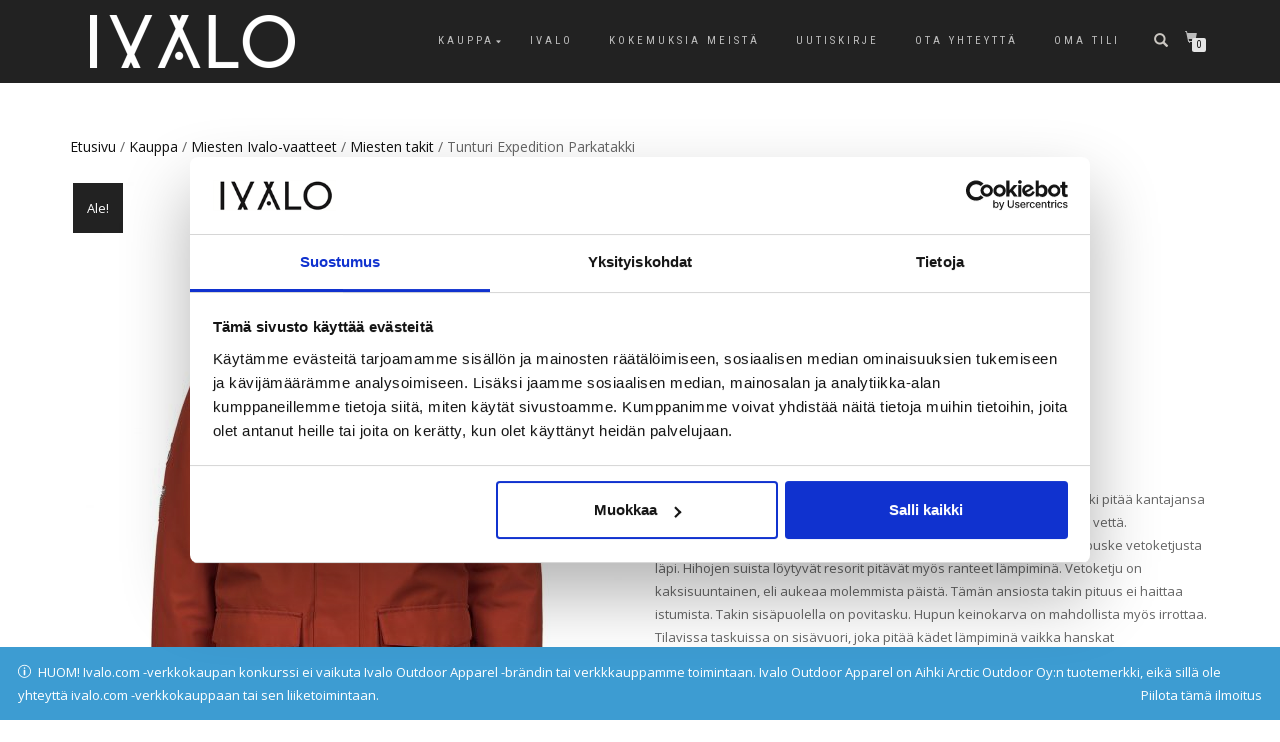

--- FILE ---
content_type: text/html; charset=UTF-8
request_url: https://www.arcticoutdoor.fi/shop/miehet/miesten-ivalo-takit/miesten-talvitakit/tunturi-expedition-parkatakki-ruska/
body_size: 19688
content:
<!DOCTYPE html>
<html lang="fi" prefix="og: https://ogp.me/ns#">
<head>
<meta charset="UTF-8">
<meta name="viewport" content="width=device-width, initial-scale=1, maximum-scale=1">
<link rel="profile" href="https://gmpg.org/xfn/11">

	<style>img:is([sizes="auto" i], [sizes^="auto," i]) { contain-intrinsic-size: 3000px 1500px }</style>
	
<!-- Google Tag Manager for WordPress by gtm4wp.com -->
<script data-cfasync="false" data-pagespeed-no-defer>
	var gtm4wp_datalayer_name = "dataLayer";
	var dataLayer = dataLayer || [];
	const gtm4wp_use_sku_instead = 0;
	const gtm4wp_currency = 'EUR';
	const gtm4wp_product_per_impression = 10;
	const gtm4wp_clear_ecommerce = false;
	const gtm4wp_datalayer_max_timeout = 2000;
</script>
<!-- End Google Tag Manager for WordPress by gtm4wp.com -->
<!-- Search Engine Optimization by Rank Math - https://rankmath.com/ -->
<title>Ivalo Outdoor Apparel - Tunturi Expedition Parkatakki</title>
<meta name="description" content="Ivalo Tunturi - Miesten expedition-parkatakki. Tämä takki pitää sinut lämpimänä paukkupakkasillakin.Tarjoamme maksuttoman toimituksen yli 50€ tilauksille!"/>
<meta name="robots" content="follow, index, max-snippet:-1, max-video-preview:-1, max-image-preview:large"/>
<link rel="canonical" href="https://www.arcticoutdoor.fi/shop/miehet/miesten-ivalo-takit/miesten-talvitakit/tunturi-expedition-parkatakki-ruska/" />
<meta property="og:locale" content="fi_FI" />
<meta property="og:type" content="product" />
<meta property="og:title" content="Ivalo Outdoor Apparel - Tunturi Expedition Parkatakki" />
<meta property="og:description" content="Ivalo Tunturi - Miesten expedition-parkatakki. Tämä takki pitää sinut lämpimänä paukkupakkasillakin.Tarjoamme maksuttoman toimituksen yli 50€ tilauksille!" />
<meta property="og:url" content="https://www.arcticoutdoor.fi/shop/miehet/miesten-ivalo-takit/miesten-talvitakit/tunturi-expedition-parkatakki-ruska/" />
<meta property="og:site_name" content="Ivalo Outdoor Apparel" />
<meta property="og:updated_time" content="2025-10-20T18:07:07+03:00" />
<meta property="fb:app_id" content="2303904333173227" />
<meta property="og:image" content="https://www.arcticoutdoor.fi/wp-content/uploads/2020/10/TUNTURI-miesten-takki-RUSKA-1.jpg" />
<meta property="og:image:secure_url" content="https://www.arcticoutdoor.fi/wp-content/uploads/2020/10/TUNTURI-miesten-takki-RUSKA-1.jpg" />
<meta property="og:image:width" content="1292" />
<meta property="og:image:height" content="1700" />
<meta property="og:image:alt" content="Ivalo tunturi oranssi miesten expedition parkatakki" />
<meta property="og:image:type" content="image/jpeg" />
<meta property="product:availability" content="instock" />
<meta name="twitter:card" content="summary_large_image" />
<meta name="twitter:title" content="Ivalo Outdoor Apparel - Tunturi Expedition Parkatakki" />
<meta name="twitter:description" content="Ivalo Tunturi - Miesten expedition-parkatakki. Tämä takki pitää sinut lämpimänä paukkupakkasillakin.Tarjoamme maksuttoman toimituksen yli 50€ tilauksille!" />
<meta name="twitter:image" content="https://www.arcticoutdoor.fi/wp-content/uploads/2020/10/TUNTURI-miesten-takki-RUSKA-1.jpg" />
<meta name="twitter:label1" content="Price" />
<meta name="twitter:data1" content="99,95&nbsp;&euro;" />
<meta name="twitter:label2" content="Availability" />
<meta name="twitter:data2" content="In stock" />
<script type="application/ld+json" class="rank-math-schema">{"@context":"https://schema.org","@graph":[{"@type":["ClothingStore","Organization"],"@id":"https://www.arcticoutdoor.fi/#organization","name":"Ivalo Outdoor Apparel","url":"https://www.arcticoutdoor.fi","sameAs":["https://www.facebook.com/ivaloapparel/"],"logo":{"@type":"ImageObject","@id":"https://www.arcticoutdoor.fi/#logo","url":"https://www.arcticoutdoor.fi/wp-content/uploads/2018/12/IVALO-logo-VALKOINEN-pieni2.png","contentUrl":"https://www.arcticoutdoor.fi/wp-content/uploads/2018/12/IVALO-logo-VALKOINEN-pieni2.png","caption":"Ivalo Outdoor Apparel","inLanguage":"fi"},"priceRange":"aou2.LassiL.ad","openingHours":["Monday,Tuesday,Wednesday,Thursday,Friday,Saturday,Sunday 09:00-17:00"],"image":{"@id":"https://www.arcticoutdoor.fi/#logo"}},{"@type":"WebSite","@id":"https://www.arcticoutdoor.fi/#website","url":"https://www.arcticoutdoor.fi","name":"Ivalo Outdoor Apparel","publisher":{"@id":"https://www.arcticoutdoor.fi/#organization"},"inLanguage":"fi"},{"@type":"ImageObject","@id":"https://www.arcticoutdoor.fi/wp-content/uploads/2020/10/TUNTURI-miesten-takki-RUSKA-1.jpg","url":"https://www.arcticoutdoor.fi/wp-content/uploads/2020/10/TUNTURI-miesten-takki-RUSKA-1.jpg","width":"1292","height":"1700","caption":"Ivalo tunturi oranssi miesten expedition parkatakki","inLanguage":"fi"},{"@type":"BreadcrumbList","@id":"https://www.arcticoutdoor.fi/shop/miehet/miesten-ivalo-takit/miesten-talvitakit/tunturi-expedition-parkatakki-ruska/#breadcrumb","itemListElement":[{"@type":"ListItem","position":"1","item":{"@id":"https://www.arcticoutdoor.fi","name":"Etusivu"}},{"@type":"ListItem","position":"2","item":{"@id":"https://www.arcticoutdoor.fi/shop/","name":"Kauppa"}},{"@type":"ListItem","position":"3","item":{"@id":"https://www.arcticoutdoor.fi/product-category/miehet/miesten-ivalo-takit/miesten-talvitakit/","name":"Miesten talvitakit"}},{"@type":"ListItem","position":"4","item":{"@id":"https://www.arcticoutdoor.fi/shop/miehet/miesten-ivalo-takit/miesten-talvitakit/tunturi-expedition-parkatakki-ruska/","name":"Tunturi Expedition Parkatakki"}}]},{"@type":"ItemPage","@id":"https://www.arcticoutdoor.fi/shop/miehet/miesten-ivalo-takit/miesten-talvitakit/tunturi-expedition-parkatakki-ruska/#webpage","url":"https://www.arcticoutdoor.fi/shop/miehet/miesten-ivalo-takit/miesten-talvitakit/tunturi-expedition-parkatakki-ruska/","name":"Ivalo Outdoor Apparel - Tunturi Expedition Parkatakki","datePublished":"2020-10-08T13:04:30+03:00","dateModified":"2025-10-20T18:07:07+03:00","isPartOf":{"@id":"https://www.arcticoutdoor.fi/#website"},"primaryImageOfPage":{"@id":"https://www.arcticoutdoor.fi/wp-content/uploads/2020/10/TUNTURI-miesten-takki-RUSKA-1.jpg"},"inLanguage":"fi","breadcrumb":{"@id":"https://www.arcticoutdoor.fi/shop/miehet/miesten-ivalo-takit/miesten-talvitakit/tunturi-expedition-parkatakki-ruska/#breadcrumb"}},{"@type":"Product","name":"Ivalo Outdoor Apparel - Tunturi Expedition Parkatakki","description":"Ivalo Tunturi - Miesten expedition-parkatakki. T\u00e4m\u00e4 takki pit\u00e4\u00e4 sinut l\u00e4mpim\u00e4n\u00e4 paukkupakkasillakin.Tarjoamme maksuttoman toimituksen yli 50\u20ac tilauksille!","sku":"IVW20-066MRUSKA","category":"Miesten Ivalo-vaatteet &gt; Miesten takit &gt; Miesten talvitakit","mainEntityOfPage":{"@id":"https://www.arcticoutdoor.fi/shop/miehet/miesten-ivalo-takit/miesten-talvitakit/tunturi-expedition-parkatakki-ruska/#webpage"},"weight":{"@type":"QuantitativeValue","unitCode":"KGM","value":"1"},"height":{"@type":"QuantitativeValue","unitCode":"CMT"},"width":{"@type":"QuantitativeValue","unitCode":"CMT"},"depth":{"@type":"QuantitativeValue","unitCode":"CMT"},"image":[{"@type":"ImageObject","url":"https://www.arcticoutdoor.fi/wp-content/uploads/2020/10/TUNTURI-miesten-takki-RUSKA-1.jpg","height":"1700","width":"1292"},{"@type":"ImageObject","url":"https://www.arcticoutdoor.fi/wp-content/uploads/2020/10/TUNTURI-miesten-takki-RUSKA-2.jpg","height":"1700","width":"1292"},{"@type":"ImageObject","url":"https://www.arcticoutdoor.fi/wp-content/uploads/2020/10/TUNTURI-miesten-takki-RUSKA-4.jpg","height":"1700","width":"1292"},{"@type":"ImageObject","url":"https://www.arcticoutdoor.fi/wp-content/uploads/2020/10/TUNTURI-miesten-takki-RUSKA-3.jpg","height":"1700","width":"1292"}],"offers":{"@type":"Offer","url":"https://www.arcticoutdoor.fi/shop/miehet/miesten-ivalo-takit/miesten-talvitakit/tunturi-expedition-parkatakki-ruska/","sku":"IVW20-066MRUSKA","priceCurrency":"EUR","priceValidUntil":"2027-12-31","seller":{"@type":"Organization","@id":"https://www.arcticoutdoor.fi/","name":"Ivalo Outdoor Apparel","url":"https://www.arcticoutdoor.fi","logo":"https://www.arcticoutdoor.fi/wp-content/uploads/2018/12/IVALO-logo-VALKOINEN-pieni2.png"},"availability":"http://schema.org/InStock"},"@id":"https://www.arcticoutdoor.fi/shop/miehet/miesten-ivalo-takit/miesten-talvitakit/tunturi-expedition-parkatakki-ruska/#richSnippet"}]}</script>
<!-- /Rank Math WordPress SEO plugin -->

<link rel='dns-prefetch' href='//capi-automation.s3.us-east-2.amazonaws.com' />
<link rel="alternate" type="application/rss+xml" title="Ivalo Outdoor Apparel &raquo; syöte" href="https://www.arcticoutdoor.fi/feed/" />
<link rel="alternate" type="application/rss+xml" title="Ivalo Outdoor Apparel &raquo; kommenttien syöte" href="https://www.arcticoutdoor.fi/comments/feed/" />
<script type="text/javascript">
/* <![CDATA[ */
window._wpemojiSettings = {"baseUrl":"https:\/\/s.w.org\/images\/core\/emoji\/16.0.1\/72x72\/","ext":".png","svgUrl":"https:\/\/s.w.org\/images\/core\/emoji\/16.0.1\/svg\/","svgExt":".svg","source":{"concatemoji":"https:\/\/www.arcticoutdoor.fi\/wp-includes\/js\/wp-emoji-release.min.js?ver=6.8.3"}};
/*! This file is auto-generated */
!function(s,n){var o,i,e;function c(e){try{var t={supportTests:e,timestamp:(new Date).valueOf()};sessionStorage.setItem(o,JSON.stringify(t))}catch(e){}}function p(e,t,n){e.clearRect(0,0,e.canvas.width,e.canvas.height),e.fillText(t,0,0);var t=new Uint32Array(e.getImageData(0,0,e.canvas.width,e.canvas.height).data),a=(e.clearRect(0,0,e.canvas.width,e.canvas.height),e.fillText(n,0,0),new Uint32Array(e.getImageData(0,0,e.canvas.width,e.canvas.height).data));return t.every(function(e,t){return e===a[t]})}function u(e,t){e.clearRect(0,0,e.canvas.width,e.canvas.height),e.fillText(t,0,0);for(var n=e.getImageData(16,16,1,1),a=0;a<n.data.length;a++)if(0!==n.data[a])return!1;return!0}function f(e,t,n,a){switch(t){case"flag":return n(e,"\ud83c\udff3\ufe0f\u200d\u26a7\ufe0f","\ud83c\udff3\ufe0f\u200b\u26a7\ufe0f")?!1:!n(e,"\ud83c\udde8\ud83c\uddf6","\ud83c\udde8\u200b\ud83c\uddf6")&&!n(e,"\ud83c\udff4\udb40\udc67\udb40\udc62\udb40\udc65\udb40\udc6e\udb40\udc67\udb40\udc7f","\ud83c\udff4\u200b\udb40\udc67\u200b\udb40\udc62\u200b\udb40\udc65\u200b\udb40\udc6e\u200b\udb40\udc67\u200b\udb40\udc7f");case"emoji":return!a(e,"\ud83e\udedf")}return!1}function g(e,t,n,a){var r="undefined"!=typeof WorkerGlobalScope&&self instanceof WorkerGlobalScope?new OffscreenCanvas(300,150):s.createElement("canvas"),o=r.getContext("2d",{willReadFrequently:!0}),i=(o.textBaseline="top",o.font="600 32px Arial",{});return e.forEach(function(e){i[e]=t(o,e,n,a)}),i}function t(e){var t=s.createElement("script");t.src=e,t.defer=!0,s.head.appendChild(t)}"undefined"!=typeof Promise&&(o="wpEmojiSettingsSupports",i=["flag","emoji"],n.supports={everything:!0,everythingExceptFlag:!0},e=new Promise(function(e){s.addEventListener("DOMContentLoaded",e,{once:!0})}),new Promise(function(t){var n=function(){try{var e=JSON.parse(sessionStorage.getItem(o));if("object"==typeof e&&"number"==typeof e.timestamp&&(new Date).valueOf()<e.timestamp+604800&&"object"==typeof e.supportTests)return e.supportTests}catch(e){}return null}();if(!n){if("undefined"!=typeof Worker&&"undefined"!=typeof OffscreenCanvas&&"undefined"!=typeof URL&&URL.createObjectURL&&"undefined"!=typeof Blob)try{var e="postMessage("+g.toString()+"("+[JSON.stringify(i),f.toString(),p.toString(),u.toString()].join(",")+"));",a=new Blob([e],{type:"text/javascript"}),r=new Worker(URL.createObjectURL(a),{name:"wpTestEmojiSupports"});return void(r.onmessage=function(e){c(n=e.data),r.terminate(),t(n)})}catch(e){}c(n=g(i,f,p,u))}t(n)}).then(function(e){for(var t in e)n.supports[t]=e[t],n.supports.everything=n.supports.everything&&n.supports[t],"flag"!==t&&(n.supports.everythingExceptFlag=n.supports.everythingExceptFlag&&n.supports[t]);n.supports.everythingExceptFlag=n.supports.everythingExceptFlag&&!n.supports.flag,n.DOMReady=!1,n.readyCallback=function(){n.DOMReady=!0}}).then(function(){return e}).then(function(){var e;n.supports.everything||(n.readyCallback(),(e=n.source||{}).concatemoji?t(e.concatemoji):e.wpemoji&&e.twemoji&&(t(e.twemoji),t(e.wpemoji)))}))}((window,document),window._wpemojiSettings);
/* ]]> */
</script>

<style id='wp-emoji-styles-inline-css' type='text/css'>

	img.wp-smiley, img.emoji {
		display: inline !important;
		border: none !important;
		box-shadow: none !important;
		height: 1em !important;
		width: 1em !important;
		margin: 0 0.07em !important;
		vertical-align: -0.1em !important;
		background: none !important;
		padding: 0 !important;
	}
</style>
<link rel='stylesheet' id='wp-block-library-css' href='https://www.arcticoutdoor.fi/wp-includes/css/dist/block-library/style.min.css?ver=6.8.3' type='text/css' media='all' />
<style id='classic-theme-styles-inline-css' type='text/css'>
/*! This file is auto-generated */
.wp-block-button__link{color:#fff;background-color:#32373c;border-radius:9999px;box-shadow:none;text-decoration:none;padding:calc(.667em + 2px) calc(1.333em + 2px);font-size:1.125em}.wp-block-file__button{background:#32373c;color:#fff;text-decoration:none}
</style>
<style id='global-styles-inline-css' type='text/css'>
:root{--wp--preset--aspect-ratio--square: 1;--wp--preset--aspect-ratio--4-3: 4/3;--wp--preset--aspect-ratio--3-4: 3/4;--wp--preset--aspect-ratio--3-2: 3/2;--wp--preset--aspect-ratio--2-3: 2/3;--wp--preset--aspect-ratio--16-9: 16/9;--wp--preset--aspect-ratio--9-16: 9/16;--wp--preset--color--black: #000000;--wp--preset--color--cyan-bluish-gray: #abb8c3;--wp--preset--color--white: #ffffff;--wp--preset--color--pale-pink: #f78da7;--wp--preset--color--vivid-red: #cf2e2e;--wp--preset--color--luminous-vivid-orange: #ff6900;--wp--preset--color--luminous-vivid-amber: #fcb900;--wp--preset--color--light-green-cyan: #7bdcb5;--wp--preset--color--vivid-green-cyan: #00d084;--wp--preset--color--pale-cyan-blue: #8ed1fc;--wp--preset--color--vivid-cyan-blue: #0693e3;--wp--preset--color--vivid-purple: #9b51e0;--wp--preset--gradient--vivid-cyan-blue-to-vivid-purple: linear-gradient(135deg,rgba(6,147,227,1) 0%,rgb(155,81,224) 100%);--wp--preset--gradient--light-green-cyan-to-vivid-green-cyan: linear-gradient(135deg,rgb(122,220,180) 0%,rgb(0,208,130) 100%);--wp--preset--gradient--luminous-vivid-amber-to-luminous-vivid-orange: linear-gradient(135deg,rgba(252,185,0,1) 0%,rgba(255,105,0,1) 100%);--wp--preset--gradient--luminous-vivid-orange-to-vivid-red: linear-gradient(135deg,rgba(255,105,0,1) 0%,rgb(207,46,46) 100%);--wp--preset--gradient--very-light-gray-to-cyan-bluish-gray: linear-gradient(135deg,rgb(238,238,238) 0%,rgb(169,184,195) 100%);--wp--preset--gradient--cool-to-warm-spectrum: linear-gradient(135deg,rgb(74,234,220) 0%,rgb(151,120,209) 20%,rgb(207,42,186) 40%,rgb(238,44,130) 60%,rgb(251,105,98) 80%,rgb(254,248,76) 100%);--wp--preset--gradient--blush-light-purple: linear-gradient(135deg,rgb(255,206,236) 0%,rgb(152,150,240) 100%);--wp--preset--gradient--blush-bordeaux: linear-gradient(135deg,rgb(254,205,165) 0%,rgb(254,45,45) 50%,rgb(107,0,62) 100%);--wp--preset--gradient--luminous-dusk: linear-gradient(135deg,rgb(255,203,112) 0%,rgb(199,81,192) 50%,rgb(65,88,208) 100%);--wp--preset--gradient--pale-ocean: linear-gradient(135deg,rgb(255,245,203) 0%,rgb(182,227,212) 50%,rgb(51,167,181) 100%);--wp--preset--gradient--electric-grass: linear-gradient(135deg,rgb(202,248,128) 0%,rgb(113,206,126) 100%);--wp--preset--gradient--midnight: linear-gradient(135deg,rgb(2,3,129) 0%,rgb(40,116,252) 100%);--wp--preset--font-size--small: 13px;--wp--preset--font-size--medium: 20px;--wp--preset--font-size--large: 36px;--wp--preset--font-size--x-large: 42px;--wp--preset--spacing--20: 0.44rem;--wp--preset--spacing--30: 0.67rem;--wp--preset--spacing--40: 1rem;--wp--preset--spacing--50: 1.5rem;--wp--preset--spacing--60: 2.25rem;--wp--preset--spacing--70: 3.38rem;--wp--preset--spacing--80: 5.06rem;--wp--preset--shadow--natural: 6px 6px 9px rgba(0, 0, 0, 0.2);--wp--preset--shadow--deep: 12px 12px 50px rgba(0, 0, 0, 0.4);--wp--preset--shadow--sharp: 6px 6px 0px rgba(0, 0, 0, 0.2);--wp--preset--shadow--outlined: 6px 6px 0px -3px rgba(255, 255, 255, 1), 6px 6px rgba(0, 0, 0, 1);--wp--preset--shadow--crisp: 6px 6px 0px rgba(0, 0, 0, 1);}:where(.is-layout-flex){gap: 0.5em;}:where(.is-layout-grid){gap: 0.5em;}body .is-layout-flex{display: flex;}.is-layout-flex{flex-wrap: wrap;align-items: center;}.is-layout-flex > :is(*, div){margin: 0;}body .is-layout-grid{display: grid;}.is-layout-grid > :is(*, div){margin: 0;}:where(.wp-block-columns.is-layout-flex){gap: 2em;}:where(.wp-block-columns.is-layout-grid){gap: 2em;}:where(.wp-block-post-template.is-layout-flex){gap: 1.25em;}:where(.wp-block-post-template.is-layout-grid){gap: 1.25em;}.has-black-color{color: var(--wp--preset--color--black) !important;}.has-cyan-bluish-gray-color{color: var(--wp--preset--color--cyan-bluish-gray) !important;}.has-white-color{color: var(--wp--preset--color--white) !important;}.has-pale-pink-color{color: var(--wp--preset--color--pale-pink) !important;}.has-vivid-red-color{color: var(--wp--preset--color--vivid-red) !important;}.has-luminous-vivid-orange-color{color: var(--wp--preset--color--luminous-vivid-orange) !important;}.has-luminous-vivid-amber-color{color: var(--wp--preset--color--luminous-vivid-amber) !important;}.has-light-green-cyan-color{color: var(--wp--preset--color--light-green-cyan) !important;}.has-vivid-green-cyan-color{color: var(--wp--preset--color--vivid-green-cyan) !important;}.has-pale-cyan-blue-color{color: var(--wp--preset--color--pale-cyan-blue) !important;}.has-vivid-cyan-blue-color{color: var(--wp--preset--color--vivid-cyan-blue) !important;}.has-vivid-purple-color{color: var(--wp--preset--color--vivid-purple) !important;}.has-black-background-color{background-color: var(--wp--preset--color--black) !important;}.has-cyan-bluish-gray-background-color{background-color: var(--wp--preset--color--cyan-bluish-gray) !important;}.has-white-background-color{background-color: var(--wp--preset--color--white) !important;}.has-pale-pink-background-color{background-color: var(--wp--preset--color--pale-pink) !important;}.has-vivid-red-background-color{background-color: var(--wp--preset--color--vivid-red) !important;}.has-luminous-vivid-orange-background-color{background-color: var(--wp--preset--color--luminous-vivid-orange) !important;}.has-luminous-vivid-amber-background-color{background-color: var(--wp--preset--color--luminous-vivid-amber) !important;}.has-light-green-cyan-background-color{background-color: var(--wp--preset--color--light-green-cyan) !important;}.has-vivid-green-cyan-background-color{background-color: var(--wp--preset--color--vivid-green-cyan) !important;}.has-pale-cyan-blue-background-color{background-color: var(--wp--preset--color--pale-cyan-blue) !important;}.has-vivid-cyan-blue-background-color{background-color: var(--wp--preset--color--vivid-cyan-blue) !important;}.has-vivid-purple-background-color{background-color: var(--wp--preset--color--vivid-purple) !important;}.has-black-border-color{border-color: var(--wp--preset--color--black) !important;}.has-cyan-bluish-gray-border-color{border-color: var(--wp--preset--color--cyan-bluish-gray) !important;}.has-white-border-color{border-color: var(--wp--preset--color--white) !important;}.has-pale-pink-border-color{border-color: var(--wp--preset--color--pale-pink) !important;}.has-vivid-red-border-color{border-color: var(--wp--preset--color--vivid-red) !important;}.has-luminous-vivid-orange-border-color{border-color: var(--wp--preset--color--luminous-vivid-orange) !important;}.has-luminous-vivid-amber-border-color{border-color: var(--wp--preset--color--luminous-vivid-amber) !important;}.has-light-green-cyan-border-color{border-color: var(--wp--preset--color--light-green-cyan) !important;}.has-vivid-green-cyan-border-color{border-color: var(--wp--preset--color--vivid-green-cyan) !important;}.has-pale-cyan-blue-border-color{border-color: var(--wp--preset--color--pale-cyan-blue) !important;}.has-vivid-cyan-blue-border-color{border-color: var(--wp--preset--color--vivid-cyan-blue) !important;}.has-vivid-purple-border-color{border-color: var(--wp--preset--color--vivid-purple) !important;}.has-vivid-cyan-blue-to-vivid-purple-gradient-background{background: var(--wp--preset--gradient--vivid-cyan-blue-to-vivid-purple) !important;}.has-light-green-cyan-to-vivid-green-cyan-gradient-background{background: var(--wp--preset--gradient--light-green-cyan-to-vivid-green-cyan) !important;}.has-luminous-vivid-amber-to-luminous-vivid-orange-gradient-background{background: var(--wp--preset--gradient--luminous-vivid-amber-to-luminous-vivid-orange) !important;}.has-luminous-vivid-orange-to-vivid-red-gradient-background{background: var(--wp--preset--gradient--luminous-vivid-orange-to-vivid-red) !important;}.has-very-light-gray-to-cyan-bluish-gray-gradient-background{background: var(--wp--preset--gradient--very-light-gray-to-cyan-bluish-gray) !important;}.has-cool-to-warm-spectrum-gradient-background{background: var(--wp--preset--gradient--cool-to-warm-spectrum) !important;}.has-blush-light-purple-gradient-background{background: var(--wp--preset--gradient--blush-light-purple) !important;}.has-blush-bordeaux-gradient-background{background: var(--wp--preset--gradient--blush-bordeaux) !important;}.has-luminous-dusk-gradient-background{background: var(--wp--preset--gradient--luminous-dusk) !important;}.has-pale-ocean-gradient-background{background: var(--wp--preset--gradient--pale-ocean) !important;}.has-electric-grass-gradient-background{background: var(--wp--preset--gradient--electric-grass) !important;}.has-midnight-gradient-background{background: var(--wp--preset--gradient--midnight) !important;}.has-small-font-size{font-size: var(--wp--preset--font-size--small) !important;}.has-medium-font-size{font-size: var(--wp--preset--font-size--medium) !important;}.has-large-font-size{font-size: var(--wp--preset--font-size--large) !important;}.has-x-large-font-size{font-size: var(--wp--preset--font-size--x-large) !important;}
:where(.wp-block-post-template.is-layout-flex){gap: 1.25em;}:where(.wp-block-post-template.is-layout-grid){gap: 1.25em;}
:where(.wp-block-columns.is-layout-flex){gap: 2em;}:where(.wp-block-columns.is-layout-grid){gap: 2em;}
:root :where(.wp-block-pullquote){font-size: 1.5em;line-height: 1.6;}
</style>
<link rel='stylesheet' id='photoswipe-css' href='https://www.arcticoutdoor.fi/wp-content/plugins/woocommerce/assets/css/photoswipe/photoswipe.min.css?ver=10.4.3' type='text/css' media='all' />
<link rel='stylesheet' id='photoswipe-default-skin-css' href='https://www.arcticoutdoor.fi/wp-content/plugins/woocommerce/assets/css/photoswipe/default-skin/default-skin.min.css?ver=10.4.3' type='text/css' media='all' />
<style id='woocommerce-inline-inline-css' type='text/css'>
.woocommerce form .form-row .required { visibility: visible; }
</style>
<link rel='stylesheet' id='mc4wp-form-themes-css' href='https://www.arcticoutdoor.fi/wp-content/plugins/mailchimp-for-wp/assets/css/form-themes.css?ver=4.10.9' type='text/css' media='all' />
<link rel='stylesheet' id='dashicons-css' href='https://www.arcticoutdoor.fi/wp-includes/css/dashicons.min.css?ver=6.8.3' type='text/css' media='all' />
<link rel='stylesheet' id='bootstrap-css' href='https://www.arcticoutdoor.fi/wp-content/themes/shop-isle-pro/assets/bootstrap/css/bootstrap.min.css?ver=20120208' type='text/css' media='all' />
<link rel='stylesheet' id='magnific-popup-css' href='https://www.arcticoutdoor.fi/wp-content/themes/shop-isle-pro/assets/css/vendor/magnific-popup.min.css?ver=20120208' type='text/css' media='all' />
<link rel='stylesheet' id='flexslider-css' href='https://www.arcticoutdoor.fi/wp-content/themes/shop-isle-pro/assets/css/vendor/flexslider.min.css?ver=20120208' type='text/css' media='all' />
<link rel='stylesheet' id='owl-carousel-css' href='https://www.arcticoutdoor.fi/wp-content/themes/shop-isle-pro/assets/css/vendor/owl.carousel.min.css?ver=2.1.7' type='text/css' media='all' />
<link rel='stylesheet' id='shop-isle-animate-css' href='https://www.arcticoutdoor.fi/wp-content/themes/shop-isle-pro/assets/css/vendor/animate.min.css?ver=20120208' type='text/css' media='all' />
<link rel='stylesheet' id='shop-isle-main-style-css' href='https://www.arcticoutdoor.fi/wp-content/themes/shop-isle-pro/assets/css/style.min.css?ver=2.2.56' type='text/css' media='all' />
<link rel='stylesheet' id='shop-isle-style-css' href='https://www.arcticoutdoor.fi/wp-content/themes/shop-isle-pro/style.css?ver=2.2.56' type='text/css' media='all' />
<link rel='stylesheet' id='shop-isle-woocommerce-brands-style-css' href='https://www.arcticoutdoor.fi/wp-content/themes/shop-isle-pro/inc/woocommerce/css/brands.css?ver=6.8.3' type='text/css' media='all' />
<link rel='stylesheet' id='shop-isle-woocommerce-style1-css' href='https://www.arcticoutdoor.fi/wp-content/themes/shop-isle-pro/inc/woocommerce/css/woocommerce.css?ver=11' type='text/css' media='all' />
<script type="text/javascript" src="https://www.arcticoutdoor.fi/wp-includes/js/jquery/jquery.min.js?ver=3.7.1" id="jquery-core-js"></script>
<script type="text/javascript" src="https://www.arcticoutdoor.fi/wp-includes/js/jquery/jquery-migrate.min.js?ver=3.4.1" id="jquery-migrate-js"></script>
<script type="text/javascript" src="https://www.arcticoutdoor.fi/wp-content/plugins/woocommerce/assets/js/jquery-blockui/jquery.blockUI.min.js?ver=2.7.0-wc.10.4.3" id="wc-jquery-blockui-js" defer="defer" data-wp-strategy="defer"></script>
<script type="text/javascript" id="wc-add-to-cart-js-extra">
/* <![CDATA[ */
var wc_add_to_cart_params = {"ajax_url":"\/wp-admin\/admin-ajax.php","wc_ajax_url":"\/?wc-ajax=%%endpoint%%","i18n_view_cart":"N\u00e4yt\u00e4 ostoskori","cart_url":"https:\/\/www.arcticoutdoor.fi\/cart\/","is_cart":"","cart_redirect_after_add":"no"};
/* ]]> */
</script>
<script type="text/javascript" src="https://www.arcticoutdoor.fi/wp-content/plugins/woocommerce/assets/js/frontend/add-to-cart.min.js?ver=10.4.3" id="wc-add-to-cart-js" defer="defer" data-wp-strategy="defer"></script>
<script type="text/javascript" src="https://www.arcticoutdoor.fi/wp-content/plugins/woocommerce/assets/js/zoom/jquery.zoom.min.js?ver=1.7.21-wc.10.4.3" id="wc-zoom-js" defer="defer" data-wp-strategy="defer"></script>
<script type="text/javascript" src="https://www.arcticoutdoor.fi/wp-content/plugins/woocommerce/assets/js/photoswipe/photoswipe.min.js?ver=4.1.1-wc.10.4.3" id="wc-photoswipe-js" defer="defer" data-wp-strategy="defer"></script>
<script type="text/javascript" src="https://www.arcticoutdoor.fi/wp-content/plugins/woocommerce/assets/js/photoswipe/photoswipe-ui-default.min.js?ver=4.1.1-wc.10.4.3" id="wc-photoswipe-ui-default-js" defer="defer" data-wp-strategy="defer"></script>
<script type="text/javascript" id="wc-single-product-js-extra">
/* <![CDATA[ */
var wc_single_product_params = {"i18n_required_rating_text":"Valitse arvostelu, ole hyv\u00e4.","i18n_rating_options":["1\/5 t\u00e4hte\u00e4","2\/5 t\u00e4hte\u00e4","3\/5 t\u00e4hte\u00e4","4\/5 t\u00e4hte\u00e4","5\/5 t\u00e4hte\u00e4"],"i18n_product_gallery_trigger_text":"View full-screen image gallery","review_rating_required":"yes","flexslider":{"rtl":false,"animation":"slide","smoothHeight":true,"directionNav":false,"controlNav":"thumbnails","slideshow":false,"animationSpeed":500,"animationLoop":false,"allowOneSlide":false},"zoom_enabled":"1","zoom_options":[],"photoswipe_enabled":"1","photoswipe_options":{"shareEl":false,"closeOnScroll":false,"history":false,"hideAnimationDuration":0,"showAnimationDuration":0},"flexslider_enabled":"1"};
/* ]]> */
</script>
<script type="text/javascript" src="https://www.arcticoutdoor.fi/wp-content/plugins/woocommerce/assets/js/frontend/single-product.min.js?ver=10.4.3" id="wc-single-product-js" defer="defer" data-wp-strategy="defer"></script>
<script type="text/javascript" src="https://www.arcticoutdoor.fi/wp-content/plugins/woocommerce/assets/js/js-cookie/js.cookie.min.js?ver=2.1.4-wc.10.4.3" id="wc-js-cookie-js" defer="defer" data-wp-strategy="defer"></script>
<script type="text/javascript" id="woocommerce-js-extra">
/* <![CDATA[ */
var woocommerce_params = {"ajax_url":"\/wp-admin\/admin-ajax.php","wc_ajax_url":"\/?wc-ajax=%%endpoint%%","i18n_password_show":"N\u00e4yt\u00e4 salasana","i18n_password_hide":"Piilota salasana"};
/* ]]> */
</script>
<script type="text/javascript" src="https://www.arcticoutdoor.fi/wp-content/plugins/woocommerce/assets/js/frontend/woocommerce.min.js?ver=10.4.3" id="woocommerce-js" defer="defer" data-wp-strategy="defer"></script>
<link rel="https://api.w.org/" href="https://www.arcticoutdoor.fi/wp-json/" /><link rel="alternate" title="JSON" type="application/json" href="https://www.arcticoutdoor.fi/wp-json/wp/v2/product/7718" /><link rel="EditURI" type="application/rsd+xml" title="RSD" href="https://www.arcticoutdoor.fi/xmlrpc.php?rsd" />
<meta name="generator" content="WordPress 6.8.3" />
<link rel='shortlink' href='https://www.arcticoutdoor.fi/?p=7718' />
<link rel="alternate" title="oEmbed (JSON)" type="application/json+oembed" href="https://www.arcticoutdoor.fi/wp-json/oembed/1.0/embed?url=https%3A%2F%2Fwww.arcticoutdoor.fi%2Fshop%2Fmiehet%2Fmiesten-ivalo-takit%2Fmiesten-talvitakit%2Ftunturi-expedition-parkatakki-ruska%2F" />
<link rel="alternate" title="oEmbed (XML)" type="text/xml+oembed" href="https://www.arcticoutdoor.fi/wp-json/oembed/1.0/embed?url=https%3A%2F%2Fwww.arcticoutdoor.fi%2Fshop%2Fmiehet%2Fmiesten-ivalo-takit%2Fmiesten-talvitakit%2Ftunturi-expedition-parkatakki-ruska%2F&#038;format=xml" />

<!-- This website runs the Product Feed PRO for WooCommerce by AdTribes.io plugin - version woocommercesea_option_installed_version -->

<!-- Google Tag Manager for WordPress by gtm4wp.com -->
<!-- GTM Container placement set to footer -->
<script data-cfasync="false" data-pagespeed-no-defer>
	var dataLayer_content = {"pagePostType":"product","pagePostType2":"single-product","pagePostAuthor":"Arctic Outdoor"};
	dataLayer.push( dataLayer_content );
</script>
<script data-cfasync="false" data-pagespeed-no-defer>
(function(w,d,s,l,i){w[l]=w[l]||[];w[l].push({'gtm.start':
new Date().getTime(),event:'gtm.js'});var f=d.getElementsByTagName(s)[0],
j=d.createElement(s),dl=l!='dataLayer'?'&l='+l:'';j.async=true;j.src=
'//www.googletagmanager.com/gtm.js?id='+i+dl;f.parentNode.insertBefore(j,f);
})(window,document,'script','dataLayer','GTM-K8RPNKF');
</script>
<!-- End Google Tag Manager for WordPress by gtm4wp.com -->            <style type="text/css">
                .paytrail-provider-group {
                    background-color: #ebebeb !important;
                    color: #515151 !important;
                }
                .paytrail-provider-group.selected {
                    background-color: #33798d !important;
                    color: #ffffff !important;
                }
                .paytrail-provider-group.selected div {
                    color: #ffffff !important;
                }
                .paytrail-provider-group:hover {
                    background-color: #d0d0d0 !important;
                    color: #515151 !important;
                }
                .paytrail-provider-group.selected:hover {
                    background-color: #33798d !important;
                    color: #ffffff !important;
                }
                .woocommerce-checkout #payment .paytrail-woocommerce-payment-fields--list-item--input:checked+.paytrail-woocommerce-payment-fields--list-item--wrapper, .woocommerce-checkout #payment .paytrail-woocommerce-payment-fields--list-item:hover .paytrail-woocommerce-payment-fields--list-item--wrapper {
                    border: 2px solid #33798d !important;
                }
                .woocommerce-checkout #payment ul.payment_methods li.paytrail-woocommerce-payment-fields--list-item .paytrail-woocommerce-payment-fields--list-item--wrapper:hover {
                    border: 2px solid #5399ad !important;
                }
            </style>
        <style id="shop_isle_customizr_pallete" type="text/css">.module.module-video { padding: 130px 0px; }</style>	<noscript><style>.woocommerce-product-gallery{ opacity: 1 !important; }</style></noscript>
	<meta name="generator" content="Elementor 3.34.1; features: additional_custom_breakpoints; settings: css_print_method-external, google_font-enabled, font_display-auto">
			<script  type="text/javascript">
				!function(f,b,e,v,n,t,s){if(f.fbq)return;n=f.fbq=function(){n.callMethod?
					n.callMethod.apply(n,arguments):n.queue.push(arguments)};if(!f._fbq)f._fbq=n;
					n.push=n;n.loaded=!0;n.version='2.0';n.queue=[];t=b.createElement(e);t.async=!0;
					t.src=v;s=b.getElementsByTagName(e)[0];s.parentNode.insertBefore(t,s)}(window,
					document,'script','https://connect.facebook.net/en_US/fbevents.js');
			</script>
			<!-- WooCommerce Facebook Integration Begin -->
			<script  type="text/javascript">

				fbq('init', '354068358726320', {}, {
    "agent": "woocommerce_0-10.4.3-3.5.15"
});

				document.addEventListener( 'DOMContentLoaded', function() {
					// Insert placeholder for events injected when a product is added to the cart through AJAX.
					document.body.insertAdjacentHTML( 'beforeend', '<div class=\"wc-facebook-pixel-event-placeholder\"></div>' );
				}, false );

			</script>
			<!-- WooCommerce Facebook Integration End -->
						<style>
				.e-con.e-parent:nth-of-type(n+4):not(.e-lazyloaded):not(.e-no-lazyload),
				.e-con.e-parent:nth-of-type(n+4):not(.e-lazyloaded):not(.e-no-lazyload) * {
					background-image: none !important;
				}
				@media screen and (max-height: 1024px) {
					.e-con.e-parent:nth-of-type(n+3):not(.e-lazyloaded):not(.e-no-lazyload),
					.e-con.e-parent:nth-of-type(n+3):not(.e-lazyloaded):not(.e-no-lazyload) * {
						background-image: none !important;
					}
				}
				@media screen and (max-height: 640px) {
					.e-con.e-parent:nth-of-type(n+2):not(.e-lazyloaded):not(.e-no-lazyload),
					.e-con.e-parent:nth-of-type(n+2):not(.e-lazyloaded):not(.e-no-lazyload) * {
						background-image: none !important;
					}
				}
			</style>
			<link rel="icon" href="https://www.arcticoutdoor.fi/wp-content/uploads/2019/04/cropped-IVALO-logo-A-32x32.png" sizes="32x32" />
<link rel="icon" href="https://www.arcticoutdoor.fi/wp-content/uploads/2019/04/cropped-IVALO-logo-A-192x192.png" sizes="192x192" />
<link rel="apple-touch-icon" href="https://www.arcticoutdoor.fi/wp-content/uploads/2019/04/cropped-IVALO-logo-A-180x180.png" />
<meta name="msapplication-TileImage" content="https://www.arcticoutdoor.fi/wp-content/uploads/2019/04/cropped-IVALO-logo-A-270x270.png" />

	<style>
         
        
         
        
         
        
         
        
         
        
         
        
         
        
         
        
         

         
	</style>

		<style type="text/css" id="wp-custom-css">
			.stock.in-stock { display: none; }		</style>
		</head>
<body class="wp-singular product-template-default single single-product postid-7718 wp-custom-logo wp-theme-shop-isle-pro theme-shop-isle-pro woocommerce woocommerce-page woocommerce-demo-store woocommerce-no-js woocommerce-active elementor-default elementor-kit-5244">
<p role="complementary" aria-label="Kaupan huomautus" class="woocommerce-store-notice demo_store" data-notice-id="6f07fcace3869292a2d325a5fad9f1e7" style="display:none;">HUOM! Ivalo.com -verkkokaupan konkurssi ei vaikuta Ivalo Outdoor Apparel -brändin tai verkkkauppamme toimintaan. Ivalo Outdoor Apparel on Aihki Arctic Outdoor Oy:n tuotemerkki, eikä sillä ole yhteyttä ivalo.com -verkkokauppaan tai sen liiketoimintaan. <a role="button" href="#" class="woocommerce-store-notice__dismiss-link">Piilota tämä ilmoitus</a></p>
	
	<!-- Preloader -->
	
	<header class="header ">
			<!-- Navigation start -->
		<nav class="navbar navbar-custom navbar-fixed-top " role="navigation">

		<div class="container">
		<div class="header-container">

		<div class="navbar-header">
		<div class="shop_isle_header_title"><div class="shop-isle-header-title-inner"><a href="https://www.arcticoutdoor.fi/" class="custom-logo-link" rel="home"><img loading="lazy" width="205" height="53" src="https://www.arcticoutdoor.fi/wp-content/uploads/2021/12/IVALO-logo-VALKOINEN-pieni.png" class="custom-logo" alt="Ivalo Outdoor Apparel" decoding="async" /></a></div></div>
						<div type="button" class="navbar-toggle" data-toggle="collapse" data-target="#custom-collapse">
							<span class="sr-only">Toggle navigation</span>
							<span class="icon-bar"></span>
							<span class="icon-bar"></span>
							<span class="icon-bar"></span>
						</div>
					</div>

					<div class="header-menu-wrap">
						<div class="collapse navbar-collapse" id="custom-collapse">

							<ul id="menu-primary-menu" class="nav navbar-nav navbar-right"><li id="menu-item-172" class="menu-item menu-item-type-post_type menu-item-object-page menu-item-has-children current_page_parent menu-item-172"><a href="https://www.arcticoutdoor.fi/shop/">Kauppa</a>
<ul class="sub-menu">
	<li id="menu-item-1266" class="menu-item menu-item-type-taxonomy menu-item-object-product_cat menu-item-has-children menu-item-1266"><a href="https://www.arcticoutdoor.fi/product-category/naisten-ivalo-vaatteet/">Naiset</a>
	<ul class="sub-menu">
		<li id="menu-item-321" class="menu-item menu-item-type-taxonomy menu-item-object-product_cat menu-item-has-children menu-item-321"><a href="https://www.arcticoutdoor.fi/product-category/naisten-ivalo-vaatteet/naisten-ivalo-takit/">Naisten takit</a>
		<ul class="sub-menu">
			<li id="menu-item-1677" class="menu-item menu-item-type-taxonomy menu-item-object-product_cat menu-item-1677"><a href="https://www.arcticoutdoor.fi/product-category/naisten-ivalo-vaatteet/naisten-ivalo-takit/naisten-valikausitakit/">Naisten välikausitakit</a></li>
			<li id="menu-item-1678" class="menu-item menu-item-type-taxonomy menu-item-object-product_cat menu-item-1678"><a href="https://www.arcticoutdoor.fi/product-category/naisten-ivalo-vaatteet/naisten-ivalo-takit/naisten-talvitakit/">Naisten talvitakit</a></li>
		</ul>
</li>
		<li id="menu-item-1268" class="menu-item menu-item-type-taxonomy menu-item-object-product_cat menu-item-1268"><a href="https://www.arcticoutdoor.fi/product-category/naisten-ivalo-vaatteet/naisten-housut/">Naisten housut</a></li>
		<li id="menu-item-9394" class="menu-item menu-item-type-taxonomy menu-item-object-product_cat menu-item-9394"><a href="https://www.arcticoutdoor.fi/product-category/naisten-ivalo-vaatteet/naisten-paidat/">Naisten paidat</a></li>
		<li id="menu-item-2224" class="menu-item menu-item-type-taxonomy menu-item-object-product_cat menu-item-2224"><a href="https://www.arcticoutdoor.fi/product-category/naisten-ivalo-vaatteet/naisten-merinot/">Naisten merinot</a></li>
	</ul>
</li>
	<li id="menu-item-1267" class="menu-item menu-item-type-taxonomy menu-item-object-product_cat current-product-ancestor current-menu-parent current-product-parent menu-item-has-children menu-item-1267"><a href="https://www.arcticoutdoor.fi/product-category/miehet/">Miehet</a>
	<ul class="sub-menu">
		<li id="menu-item-324" class="menu-item menu-item-type-taxonomy menu-item-object-product_cat current-product-ancestor current-menu-parent current-product-parent menu-item-has-children menu-item-324"><a href="https://www.arcticoutdoor.fi/product-category/miehet/miesten-ivalo-takit/">Miesten takit</a>
		<ul class="sub-menu">
			<li id="menu-item-1680" class="menu-item menu-item-type-taxonomy menu-item-object-product_cat menu-item-1680"><a href="https://www.arcticoutdoor.fi/product-category/miehet/miesten-ivalo-takit/miesten-valikausitakit/">Miesten välikausitakit</a></li>
			<li id="menu-item-1679" class="menu-item menu-item-type-taxonomy menu-item-object-product_cat current-product-ancestor current-menu-parent current-product-parent menu-item-1679"><a href="https://www.arcticoutdoor.fi/product-category/miehet/miesten-ivalo-takit/miesten-talvitakit/">Miesten talvitakit</a></li>
		</ul>
</li>
		<li id="menu-item-1269" class="menu-item menu-item-type-taxonomy menu-item-object-product_cat menu-item-1269"><a href="https://www.arcticoutdoor.fi/product-category/miehet/miesten-housut/">Miesten housut</a></li>
		<li id="menu-item-9393" class="menu-item menu-item-type-taxonomy menu-item-object-product_cat menu-item-9393"><a href="https://www.arcticoutdoor.fi/product-category/miehet/miesten-paidat/">Miesten paidat</a></li>
		<li id="menu-item-2272" class="menu-item menu-item-type-taxonomy menu-item-object-product_cat menu-item-2272"><a href="https://www.arcticoutdoor.fi/product-category/miehet/miesten-merinovilla-alusasut/">Miesten merinot</a></li>
	</ul>
</li>
	<li id="menu-item-1985" class="menu-item menu-item-type-taxonomy menu-item-object-product_cat menu-item-1985"><a href="https://www.arcticoutdoor.fi/product-category/paahineet/">Päähineet</a></li>
	<li id="menu-item-3620" class="menu-item menu-item-type-taxonomy menu-item-object-product_cat menu-item-3620"><a href="https://www.arcticoutdoor.fi/product-category/villasukat/">Villasukat</a></li>
	<li id="menu-item-8751" class="menu-item menu-item-type-taxonomy menu-item-object-product_cat current-product-ancestor current-menu-parent current-product-parent menu-item-8751"><a href="https://www.arcticoutdoor.fi/product-category/poistotuotteet/">Poistotuotteet</a></li>
	<li id="menu-item-793" class="menu-item menu-item-type-post_type menu-item-object-page menu-item-793"><a href="https://www.arcticoutdoor.fi/jalleenmyyjat/">Jälleenmyyjät</a></li>
	<li id="menu-item-5261" class="menu-item menu-item-type-post_type menu-item-object-page menu-item-5261"><a href="https://www.arcticoutdoor.fi/vaihdot-ja-palautukset/">Vaihdot &#038; Palautukset</a></li>
</ul>
</li>
<li id="menu-item-991" class="menu-item menu-item-type-post_type menu-item-object-page menu-item-991"><a href="https://www.arcticoutdoor.fi/about-ivalo/">Ivalo</a></li>
<li id="menu-item-2290" class="menu-item menu-item-type-post_type menu-item-object-page menu-item-2290"><a href="https://www.arcticoutdoor.fi/kokemuksia-meista/">Kokemuksia meistä</a></li>
<li id="menu-item-3839" class="menu-item menu-item-type-post_type menu-item-object-page menu-item-3839"><a href="https://www.arcticoutdoor.fi/tilaa-uutiskirje/">Uutiskirje</a></li>
<li id="menu-item-174" class="menu-item menu-item-type-post_type menu-item-object-page menu-item-174"><a href="https://www.arcticoutdoor.fi/contact/">Ota yhteyttä</a></li>
<li id="menu-item-184" class="menu-item menu-item-type-post_type menu-item-object-page menu-item-184"><a href="https://www.arcticoutdoor.fi/my-account/">Oma tili</a></li>
</ul>
						</div>
					</div>

											<div class="navbar-cart">

							<div class="header-search">
								<div class="glyphicon glyphicon-search header-search-button"></div>
								<div class="header-search-input">
									<form role="search" method="get" class="woocommerce-product-search" action="https://www.arcticoutdoor.fi/">
										<input type="search" class="search-field" placeholder="Search Products&hellip;" value="" name="s" title="Search for:" />
										<input type="submit" value="Search" />
										<input type="hidden" name="post_type" value="product" />
									</form>
								</div>
							</div>

															<div class="navbar-cart-inner">
									<a href="https://www.arcticoutdoor.fi/cart/" title="View your shopping cart" class="cart-contents">
										<span class="icon-basket"></span>
										<span class="cart-item-number">0</span>
									</a>
									<div class="header-shopping-cart"><div class="widget woocommerce widget_shopping_cart"> <div class="widget_shopping_cart_content"></div></div></div>								</div>
							
						</div>
					
				</div>
			</div>

		</nav>
		<!-- Navigation end -->
		
	
	</header>

	<div class="main">
					
			<section class="module module-super-small">
			<div class="container product-main-content"><div class="woocommerce-notices-wrapper"></div><nav class="woocommerce-breadcrumb" aria-label="Breadcrumb"><a href="https://www.arcticoutdoor.fi">Etusivu</a>&nbsp;&#47;&nbsp;<a href="https://www.arcticoutdoor.fi/shop/">Kauppa</a>&nbsp;&#47;&nbsp;<a href="https://www.arcticoutdoor.fi/product-category/miehet/">Miesten Ivalo-vaatteet</a>&nbsp;&#47;&nbsp;<a href="https://www.arcticoutdoor.fi/product-category/miehet/miesten-ivalo-takit/">Miesten takit</a>&nbsp;&#47;&nbsp;Tunturi Expedition Parkatakki</nav><div id="product-7718" class="product type-product post-7718 status-publish first instock product_cat-miesten-talvitakit product_cat-miehet product_cat-miesten-ivalo-takit product_cat-poistotuotteet product_tag-ivalo-tunturi product_tag-miehet-aw20 product_tag-syksy-talvi-2020 product_tag-talvi-2020 has-post-thumbnail sale taxable shipping-taxable purchasable product-type-variable">

	
	<span class="onsale">Ale!</span>
	<div class="woocommerce-product-gallery woocommerce-product-gallery--with-images woocommerce-product-gallery--columns-6 images" data-columns="6" style="opacity: 0; transition: opacity .25s ease-in-out;">
	<div class="woocommerce-product-gallery__wrapper">
		<div data-thumb="https://www.arcticoutdoor.fi/wp-content/uploads/2020/10/TUNTURI-miesten-takki-RUSKA-1-160x160.jpg" data-thumb-alt="Ivalo tunturi oranssi miesten expedition parkatakki" data-thumb-srcset="https://www.arcticoutdoor.fi/wp-content/uploads/2020/10/TUNTURI-miesten-takki-RUSKA-1-160x160.jpg 160w, https://www.arcticoutdoor.fi/wp-content/uploads/2020/10/TUNTURI-miesten-takki-RUSKA-1-150x150.jpg 150w, https://www.arcticoutdoor.fi/wp-content/uploads/2020/10/TUNTURI-miesten-takki-RUSKA-1-500x500.jpg 500w"  data-thumb-sizes="(max-width: 160px) 100vw, 160px" class="woocommerce-product-gallery__image"><a href="https://www.arcticoutdoor.fi/wp-content/uploads/2020/10/TUNTURI-miesten-takki-RUSKA-1.jpg"><img loading="lazy" width="555" height="730" src="https://www.arcticoutdoor.fi/wp-content/uploads/2020/10/TUNTURI-miesten-takki-RUSKA-1-555x730.jpg" class="wp-post-image" alt="Ivalo tunturi oranssi miesten expedition parkatakki" data-caption="" data-src="https://www.arcticoutdoor.fi/wp-content/uploads/2020/10/TUNTURI-miesten-takki-RUSKA-1.jpg" data-large_image="https://www.arcticoutdoor.fi/wp-content/uploads/2020/10/TUNTURI-miesten-takki-RUSKA-1.jpg" data-large_image_width="1292" data-large_image_height="1700" decoding="async" srcset="https://www.arcticoutdoor.fi/wp-content/uploads/2020/10/TUNTURI-miesten-takki-RUSKA-1-555x730.jpg 555w, https://www.arcticoutdoor.fi/wp-content/uploads/2020/10/TUNTURI-miesten-takki-RUSKA-1-228x300.jpg 228w, https://www.arcticoutdoor.fi/wp-content/uploads/2020/10/TUNTURI-miesten-takki-RUSKA-1-778x1024.jpg 778w, https://www.arcticoutdoor.fi/wp-content/uploads/2020/10/TUNTURI-miesten-takki-RUSKA-1-768x1011.jpg 768w, https://www.arcticoutdoor.fi/wp-content/uploads/2020/10/TUNTURI-miesten-takki-RUSKA-1-1167x1536.jpg 1167w, https://www.arcticoutdoor.fi/wp-content/uploads/2020/10/TUNTURI-miesten-takki-RUSKA-1-262x345.jpg 262w, https://www.arcticoutdoor.fi/wp-content/uploads/2020/10/TUNTURI-miesten-takki-RUSKA-1.jpg 1292w" sizes="(max-width: 555px) 100vw, 555px" /></a></div><div data-thumb="https://www.arcticoutdoor.fi/wp-content/uploads/2020/10/TUNTURI-miesten-takki-RUSKA-2-160x160.jpg" data-thumb-alt="Ivalo tunturi oranssi miesten expedition parkatakki" data-thumb-srcset="https://www.arcticoutdoor.fi/wp-content/uploads/2020/10/TUNTURI-miesten-takki-RUSKA-2-160x160.jpg 160w, https://www.arcticoutdoor.fi/wp-content/uploads/2020/10/TUNTURI-miesten-takki-RUSKA-2-150x150.jpg 150w, https://www.arcticoutdoor.fi/wp-content/uploads/2020/10/TUNTURI-miesten-takki-RUSKA-2-500x500.jpg 500w"  data-thumb-sizes="(max-width: 160px) 100vw, 160px" class="woocommerce-product-gallery__image"><a href="https://www.arcticoutdoor.fi/wp-content/uploads/2020/10/TUNTURI-miesten-takki-RUSKA-2.jpg"><img loading="lazy" width="555" height="730" src="https://www.arcticoutdoor.fi/wp-content/uploads/2020/10/TUNTURI-miesten-takki-RUSKA-2-555x730.jpg" class="" alt="Ivalo tunturi oranssi miesten expedition parkatakki" data-caption="" data-src="https://www.arcticoutdoor.fi/wp-content/uploads/2020/10/TUNTURI-miesten-takki-RUSKA-2.jpg" data-large_image="https://www.arcticoutdoor.fi/wp-content/uploads/2020/10/TUNTURI-miesten-takki-RUSKA-2.jpg" data-large_image_width="1292" data-large_image_height="1700" decoding="async" srcset="https://www.arcticoutdoor.fi/wp-content/uploads/2020/10/TUNTURI-miesten-takki-RUSKA-2-555x730.jpg 555w, https://www.arcticoutdoor.fi/wp-content/uploads/2020/10/TUNTURI-miesten-takki-RUSKA-2-228x300.jpg 228w, https://www.arcticoutdoor.fi/wp-content/uploads/2020/10/TUNTURI-miesten-takki-RUSKA-2-778x1024.jpg 778w, https://www.arcticoutdoor.fi/wp-content/uploads/2020/10/TUNTURI-miesten-takki-RUSKA-2-768x1011.jpg 768w, https://www.arcticoutdoor.fi/wp-content/uploads/2020/10/TUNTURI-miesten-takki-RUSKA-2-1167x1536.jpg 1167w, https://www.arcticoutdoor.fi/wp-content/uploads/2020/10/TUNTURI-miesten-takki-RUSKA-2-262x345.jpg 262w, https://www.arcticoutdoor.fi/wp-content/uploads/2020/10/TUNTURI-miesten-takki-RUSKA-2.jpg 1292w" sizes="(max-width: 555px) 100vw, 555px" /></a></div><div data-thumb="https://www.arcticoutdoor.fi/wp-content/uploads/2020/10/TUNTURI-miesten-takki-RUSKA-4-160x160.jpg" data-thumb-alt="Ivalo tunturi oranssi miesten expedition parkatakki" data-thumb-srcset="https://www.arcticoutdoor.fi/wp-content/uploads/2020/10/TUNTURI-miesten-takki-RUSKA-4-160x160.jpg 160w, https://www.arcticoutdoor.fi/wp-content/uploads/2020/10/TUNTURI-miesten-takki-RUSKA-4-150x150.jpg 150w, https://www.arcticoutdoor.fi/wp-content/uploads/2020/10/TUNTURI-miesten-takki-RUSKA-4-500x500.jpg 500w"  data-thumb-sizes="(max-width: 160px) 100vw, 160px" class="woocommerce-product-gallery__image"><a href="https://www.arcticoutdoor.fi/wp-content/uploads/2020/10/TUNTURI-miesten-takki-RUSKA-4.jpg"><img loading="lazy" width="555" height="730" src="https://www.arcticoutdoor.fi/wp-content/uploads/2020/10/TUNTURI-miesten-takki-RUSKA-4-555x730.jpg" class="" alt="Ivalo tunturi oranssi miesten expedition parkatakki" data-caption="" data-src="https://www.arcticoutdoor.fi/wp-content/uploads/2020/10/TUNTURI-miesten-takki-RUSKA-4.jpg" data-large_image="https://www.arcticoutdoor.fi/wp-content/uploads/2020/10/TUNTURI-miesten-takki-RUSKA-4.jpg" data-large_image_width="1292" data-large_image_height="1700" decoding="async" srcset="https://www.arcticoutdoor.fi/wp-content/uploads/2020/10/TUNTURI-miesten-takki-RUSKA-4-555x730.jpg 555w, https://www.arcticoutdoor.fi/wp-content/uploads/2020/10/TUNTURI-miesten-takki-RUSKA-4-228x300.jpg 228w, https://www.arcticoutdoor.fi/wp-content/uploads/2020/10/TUNTURI-miesten-takki-RUSKA-4-778x1024.jpg 778w, https://www.arcticoutdoor.fi/wp-content/uploads/2020/10/TUNTURI-miesten-takki-RUSKA-4-768x1011.jpg 768w, https://www.arcticoutdoor.fi/wp-content/uploads/2020/10/TUNTURI-miesten-takki-RUSKA-4-1167x1536.jpg 1167w, https://www.arcticoutdoor.fi/wp-content/uploads/2020/10/TUNTURI-miesten-takki-RUSKA-4-262x345.jpg 262w, https://www.arcticoutdoor.fi/wp-content/uploads/2020/10/TUNTURI-miesten-takki-RUSKA-4.jpg 1292w" sizes="(max-width: 555px) 100vw, 555px" /></a></div><div data-thumb="https://www.arcticoutdoor.fi/wp-content/uploads/2020/10/TUNTURI-miesten-takki-RUSKA-3-160x160.jpg" data-thumb-alt="Ivalo tunturi oranssi miesten expedition parkatakki" data-thumb-srcset="https://www.arcticoutdoor.fi/wp-content/uploads/2020/10/TUNTURI-miesten-takki-RUSKA-3-160x160.jpg 160w, https://www.arcticoutdoor.fi/wp-content/uploads/2020/10/TUNTURI-miesten-takki-RUSKA-3-150x150.jpg 150w, https://www.arcticoutdoor.fi/wp-content/uploads/2020/10/TUNTURI-miesten-takki-RUSKA-3-500x500.jpg 500w"  data-thumb-sizes="(max-width: 160px) 100vw, 160px" class="woocommerce-product-gallery__image"><a href="https://www.arcticoutdoor.fi/wp-content/uploads/2020/10/TUNTURI-miesten-takki-RUSKA-3.jpg"><img loading="lazy" width="555" height="730" src="https://www.arcticoutdoor.fi/wp-content/uploads/2020/10/TUNTURI-miesten-takki-RUSKA-3-555x730.jpg" class="" alt="Ivalo tunturi oranssi miesten expedition parkatakki" data-caption="" data-src="https://www.arcticoutdoor.fi/wp-content/uploads/2020/10/TUNTURI-miesten-takki-RUSKA-3.jpg" data-large_image="https://www.arcticoutdoor.fi/wp-content/uploads/2020/10/TUNTURI-miesten-takki-RUSKA-3.jpg" data-large_image_width="1292" data-large_image_height="1700" decoding="async" srcset="https://www.arcticoutdoor.fi/wp-content/uploads/2020/10/TUNTURI-miesten-takki-RUSKA-3-555x730.jpg 555w, https://www.arcticoutdoor.fi/wp-content/uploads/2020/10/TUNTURI-miesten-takki-RUSKA-3-228x300.jpg 228w, https://www.arcticoutdoor.fi/wp-content/uploads/2020/10/TUNTURI-miesten-takki-RUSKA-3-778x1024.jpg 778w, https://www.arcticoutdoor.fi/wp-content/uploads/2020/10/TUNTURI-miesten-takki-RUSKA-3-768x1011.jpg 768w, https://www.arcticoutdoor.fi/wp-content/uploads/2020/10/TUNTURI-miesten-takki-RUSKA-3-1167x1536.jpg 1167w, https://www.arcticoutdoor.fi/wp-content/uploads/2020/10/TUNTURI-miesten-takki-RUSKA-3-262x345.jpg 262w, https://www.arcticoutdoor.fi/wp-content/uploads/2020/10/TUNTURI-miesten-takki-RUSKA-3.jpg 1292w" sizes="(max-width: 555px) 100vw, 555px" /></a></div>	</div>
</div>

	<div class="summary entry-summary">
		<h1 class="product_title entry-title">Tunturi Expedition Parkatakki</h1><p class="price"><del aria-hidden="true"><span class="woocommerce-Price-amount amount"><bdi>199,95&nbsp;<span class="woocommerce-Price-currencySymbol">&euro;</span></bdi></span></del> <span class="screen-reader-text">Alkuperäinen hinta oli: 199,95&nbsp;&euro;.</span><ins aria-hidden="true"><span class="woocommerce-Price-amount amount"><bdi>99,95&nbsp;<span class="woocommerce-Price-currencySymbol">&euro;</span></bdi></span></ins><span class="screen-reader-text">Nykyinen hinta on: 99,95&nbsp;&euro;.</span> <small class="woocommerce-price-suffix">sis. alv. 25.5%</small></p>
<div class="woocommerce-product-details__short-description">
	<p><img loading="lazy" class="alignnone size-full wp-image-572" src="https://www.arcticoutdoor.fi/wp-content/uploads/2018/11/Ivalo-vector2413.png" alt="" width="164" height="42" /></p>
<p><strong>Ivalo Tunturi</strong> – Miesten expedition-parkatakki. Tämä tyylikäs parkatakki pitää kantajansa varmasti lämpimänä paukkupakkasillakin. Takin pinta hengittää ja pitää vettä. Magneettineppien avulla sulkeutuva etulista pitää huolen, ettei puhuri puske vetoketjusta läpi. Hihojen suista löytyvät resorit pitävät myös ranteet lämpiminä. Vetoketju on kaksisuuntainen, eli aukeaa molemmista päistä. Tämän ansiosta takin pituus ei haittaa istumista. Takin sisäpuolella on povitasku. Hupun keinokarva on mahdollista myös irrottaa. Tilavissa taskuissa on sisävuori, joka pitää kädet lämpiminä vaikka hanskat unohtuisivatkin narikkaan. Päällikankaassa ympäristöystävällinen PFC-vapaa vedenhylkivyyskäsittely.  Tunturi-takki on saatavilla myös koossa XXXL, joten se on myös hyvä talvitakki isolle miehelle.</p>
<p><strong>Väri</strong>: Ruska</p>
<p><strong>Pituus takana olalta helman pisimpään kohtaan koossa L</strong>: 92cm</p>
<p><strong>Vedenpitävyys</strong>: 8000mm</p>
<p><strong> Hengittävyys</strong>: 5000g/m²/24h</p>
<p><strong>Materiaalit:</strong><br />
Päällikangas: 100% polyesteri<br />
Vuori:100% polyesteri<br />
Vanu:100% polyesteri</p>
<p><img loading="lazy" class="alignnone size-full wp-image-7384" src="https://www.arcticoutdoor.fi/wp-content/uploads/2020/10/MITTATAULUKKO-MIEHET-e1601985614534.jpg" alt="Miesten mittataulukko" width="1185" height="515" /></p>
<p>&nbsp;</p>
</div>

<form class="variations_form cart" action="https://www.arcticoutdoor.fi/shop/miehet/miesten-ivalo-takit/miesten-talvitakit/tunturi-expedition-parkatakki-ruska/" method="post" enctype='multipart/form-data' data-product_id="7718" data-product_variations="[{&quot;attributes&quot;:{&quot;attribute_pa_koko&quot;:&quot;s&quot;},&quot;availability_html&quot;:&quot;&lt;p class=\&quot;stock in-stock\&quot;&gt;Varastossa&lt;\/p&gt;\n&quot;,&quot;backorders_allowed&quot;:false,&quot;dimensions&quot;:{&quot;length&quot;:&quot;60&quot;,&quot;width&quot;:&quot;36&quot;,&quot;height&quot;:&quot;11&quot;},&quot;dimensions_html&quot;:&quot;60 &amp;times; 36 &amp;times; 11 cm (senttimetri)&quot;,&quot;display_price&quot;:99.9500000000000028421709430404007434844970703125,&quot;display_regular_price&quot;:199.94999999999998863131622783839702606201171875,&quot;image&quot;:{&quot;title&quot;:&quot;TUNTURI miesten takki RUSKA 1&quot;,&quot;caption&quot;:&quot;&quot;,&quot;url&quot;:&quot;https:\/\/www.arcticoutdoor.fi\/wp-content\/uploads\/2020\/10\/TUNTURI-miesten-takki-RUSKA-1.jpg&quot;,&quot;alt&quot;:&quot;Ivalo tunturi oranssi miesten expedition parkatakki&quot;,&quot;src&quot;:&quot;https:\/\/www.arcticoutdoor.fi\/wp-content\/uploads\/2020\/10\/TUNTURI-miesten-takki-RUSKA-1-555x730.jpg&quot;,&quot;srcset&quot;:&quot;https:\/\/www.arcticoutdoor.fi\/wp-content\/uploads\/2020\/10\/TUNTURI-miesten-takki-RUSKA-1-555x730.jpg 555w, https:\/\/www.arcticoutdoor.fi\/wp-content\/uploads\/2020\/10\/TUNTURI-miesten-takki-RUSKA-1-228x300.jpg 228w, https:\/\/www.arcticoutdoor.fi\/wp-content\/uploads\/2020\/10\/TUNTURI-miesten-takki-RUSKA-1-778x1024.jpg 778w, https:\/\/www.arcticoutdoor.fi\/wp-content\/uploads\/2020\/10\/TUNTURI-miesten-takki-RUSKA-1-768x1011.jpg 768w, https:\/\/www.arcticoutdoor.fi\/wp-content\/uploads\/2020\/10\/TUNTURI-miesten-takki-RUSKA-1-1167x1536.jpg 1167w, https:\/\/www.arcticoutdoor.fi\/wp-content\/uploads\/2020\/10\/TUNTURI-miesten-takki-RUSKA-1-262x345.jpg 262w, https:\/\/www.arcticoutdoor.fi\/wp-content\/uploads\/2020\/10\/TUNTURI-miesten-takki-RUSKA-1.jpg 1292w&quot;,&quot;sizes&quot;:&quot;(max-width: 555px) 100vw, 555px&quot;,&quot;full_src&quot;:&quot;https:\/\/www.arcticoutdoor.fi\/wp-content\/uploads\/2020\/10\/TUNTURI-miesten-takki-RUSKA-1.jpg&quot;,&quot;full_src_w&quot;:1292,&quot;full_src_h&quot;:1700,&quot;gallery_thumbnail_src&quot;:&quot;https:\/\/www.arcticoutdoor.fi\/wp-content\/uploads\/2020\/10\/TUNTURI-miesten-takki-RUSKA-1-160x160.jpg&quot;,&quot;gallery_thumbnail_src_w&quot;:160,&quot;gallery_thumbnail_src_h&quot;:160,&quot;thumb_src&quot;:&quot;https:\/\/www.arcticoutdoor.fi\/wp-content\/uploads\/2020\/10\/TUNTURI-miesten-takki-RUSKA-1-262x345.jpg&quot;,&quot;thumb_src_w&quot;:262,&quot;thumb_src_h&quot;:345,&quot;src_w&quot;:555,&quot;src_h&quot;:730},&quot;image_id&quot;:7725,&quot;is_downloadable&quot;:false,&quot;is_in_stock&quot;:true,&quot;is_purchasable&quot;:true,&quot;is_sold_individually&quot;:&quot;no&quot;,&quot;is_virtual&quot;:false,&quot;max_qty&quot;:12,&quot;min_qty&quot;:1,&quot;price_html&quot;:&quot;&quot;,&quot;sku&quot;:&quot;IVW20-066MSRUSKA&quot;,&quot;variation_description&quot;:&quot;&quot;,&quot;variation_id&quot;:7719,&quot;variation_is_active&quot;:true,&quot;variation_is_visible&quot;:true,&quot;weight&quot;:&quot;1&quot;,&quot;weight_html&quot;:&quot;1 kg (kilogramma)&quot;}]">
	
			<table class="variations" cellspacing="0" role="presentation">
			<tbody>
									<tr>
						<th class="label"><label for="pa_koko">Koko</label></th>
						<td class="value">
							<select id="pa_koko" class="" name="attribute_pa_koko" data-attribute_name="attribute_pa_koko" data-show_option_none="yes"><option value="">Valitse</option><option value="s" >S</option><option value="m" >M</option><option value="l" >L</option><option value="xl" >XL</option><option value="xxl" >XXL</option><option value="xxxl" >XXXL</option></select><a class="reset_variations" href="#" aria-label="Clear options">Poista</a>						</td>
					</tr>
							</tbody>
		</table>
		<div class="reset_variations_alert screen-reader-text" role="alert" aria-live="polite" aria-relevant="all"></div>
		
		<div class="single_variation_wrap">
			<div class="woocommerce-variation single_variation" role="alert" aria-relevant="additions"></div><div class="woocommerce-variation-add-to-cart variations_button">
	
	<div class="quantity">
		<label class="screen-reader-text" for="quantity_6969df2ca615c">Tunturi Expedition Parkatakki määrä</label>
	<input
		type="number"
				id="quantity_6969df2ca615c"
		class="input-text qty text"
		name="quantity"
		value="1"
		aria-label="Tuotemäärä"
				min="1"
							step="1"
			placeholder=""
			inputmode="numeric"
			autocomplete="off"
			/>
	</div>

	<button type="submit" class="single_add_to_cart_button button alt">Lisää ostoskoriin</button>

	<input type="hidden" name="gtm4wp_product_data" value="{&quot;internal_id&quot;:7718,&quot;item_id&quot;:7718,&quot;item_name&quot;:&quot;Tunturi Expedition Parkatakki&quot;,&quot;sku&quot;:&quot;IVW20-066MRUSKA&quot;,&quot;price&quot;:99.9500000000000028421709430404007434844970703125,&quot;stocklevel&quot;:null,&quot;stockstatus&quot;:&quot;instock&quot;,&quot;google_business_vertical&quot;:&quot;retail&quot;,&quot;item_category&quot;:&quot;Miesten talvitakit&quot;,&quot;id&quot;:7718}" />

	<input type="hidden" name="add-to-cart" value="7718" />
	<input type="hidden" name="product_id" value="7718" />
	<input type="hidden" name="variation_id" class="variation_id" value="0" />
</div>
		</div>
	
	</form>

<div class="product_meta">

	
	
		<span class="sku_wrapper">Tuotetunnus (SKU): <span class="sku">IVW20-066MRUSKA</span></span>

	
	<span class="posted_in">Osastot: <a href="https://www.arcticoutdoor.fi/product-category/miehet/miesten-ivalo-takit/miesten-talvitakit/" rel="tag">Miesten talvitakit</a>, <a href="https://www.arcticoutdoor.fi/product-category/miehet/" rel="tag">Miesten Ivalo-vaatteet</a>, <a href="https://www.arcticoutdoor.fi/product-category/miehet/miesten-ivalo-takit/" rel="tag">Miesten takit</a>, <a href="https://www.arcticoutdoor.fi/product-category/poistotuotteet/" rel="tag">Poistotuotteet</a></span>
	<span class="tagged_as">Avainsanat tuotteelle <a href="https://www.arcticoutdoor.fi/product-tag/ivalo-tunturi/" rel="tag">Ivalo Tunturi</a>, <a href="https://www.arcticoutdoor.fi/product-tag/miehet-aw20/" rel="tag">Miehet AW20</a>, <a href="https://www.arcticoutdoor.fi/product-tag/syksy-talvi-2020/" rel="tag">Syksy &amp; Talvi 2020</a>, <a href="https://www.arcticoutdoor.fi/product-tag/talvi-2020/" rel="tag">Talvi 2020</a></span>
	
</div>
	</div>

	
	<div class="woocommerce-tabs wc-tabs-wrapper">
		<ul class="tabs wc-tabs" role="tablist">
							<li role="presentation" class="description_tab" id="tab-title-description">
					<a href="#tab-description" role="tab" aria-controls="tab-description">
						Kuvaus					</a>
				</li>
							<li role="presentation" class="additional_information_tab" id="tab-title-additional_information">
					<a href="#tab-additional_information" role="tab" aria-controls="tab-additional_information">
						Lisätiedot					</a>
				</li>
					</ul>
					<div class="woocommerce-Tabs-panel woocommerce-Tabs-panel--description panel entry-content wc-tab" id="tab-description" role="tabpanel" aria-labelledby="tab-title-description">
				
	<h2>Kuvaus</h2>

<p><img decoding="async" class="alignnone size-full wp-image-572" src="https://www.arcticoutdoor.fi/wp-content/uploads/2018/11/Ivalo-vector2413.png" alt="" width="164" height="42" srcset="https://www.arcticoutdoor.fi/wp-content/uploads/2018/11/Ivalo-vector2413.png 164w, https://www.arcticoutdoor.fi/wp-content/uploads/2018/11/Ivalo-vector2413-160x42.png 160w" sizes="(max-width: 164px) 100vw, 164px" /></p>
<p><strong>Ivalo Tunturi</strong> – Miesten expedition-parkatakki. Tämä tyylikäs parkatakki pitää kantajansa varmasti lämpimänä paukkupakkasillakin. Takin pinta hengittää ja pitää vettä. Magneettineppien avulla sulkeutuva etulista pitää huolen, ettei puhuri puske vetoketjusta läpi. Hihojen suista löytyvät resorit pitävät myös ranteet lämpiminä. Vetoketju on kaksisuuntainen, eli aukeaa molemmista päistä. Tämän ansiosta takin pituus ei haittaa istumista. Takin sisäpuolella on povitasku. Hupun keinokarva on mahdollista myös irrottaa. Tilavissa taskuissa on sisävuori, joka pitää kädet lämpiminä vaikka hanskat unohtuisivatkin narikkaan. Päällikankaassa ympäristöystävällinen PFC-vapaa vedenhylkivyyskäsittely.  Tunturi-takki on saatavilla myös koossa XXXL, joten se on myös hyvä talvitakki isolle miehelle.</p>
<p><strong>Väri</strong>: Ruska</p>
<p><strong>Pituus takana olalta helman pisimpään kohtaan koossa L</strong>: 92cm</p>
<p><strong>Vedenpitävyys</strong>: 8000mm</p>
<p><strong> Hengittävyys</strong>: 5000g/m²/24h</p>
<p><strong>Materiaalit:</strong><br />
Päällikangas: 100% polyesteri<br />
Vuori:100% polyesteri<br />
Vanu:100% polyesteri</p>
			</div>
					<div class="woocommerce-Tabs-panel woocommerce-Tabs-panel--additional_information panel entry-content wc-tab" id="tab-additional_information" role="tabpanel" aria-labelledby="tab-title-additional_information">
				
	<h2>Lisätiedot</h2>

<table class="woocommerce-product-attributes shop_attributes" aria-label="Product Details">
			<tr class="woocommerce-product-attributes-item woocommerce-product-attributes-item--weight">
			<th class="woocommerce-product-attributes-item__label" scope="row">Paino</th>
			<td class="woocommerce-product-attributes-item__value">1 kg (kilogramma)</td>
		</tr>
			<tr class="woocommerce-product-attributes-item woocommerce-product-attributes-item--dimensions">
			<th class="woocommerce-product-attributes-item__label" scope="row">Mitat</th>
			<td class="woocommerce-product-attributes-item__value">Ei saatavilla/-tietoa</td>
		</tr>
			<tr class="woocommerce-product-attributes-item woocommerce-product-attributes-item--attribute_pa_koko">
			<th class="woocommerce-product-attributes-item__label" scope="row">Koko</th>
			<td class="woocommerce-product-attributes-item__value"><p>S, M, L, XL, XXL, XXXL</p>
</td>
		</tr>
	</table>
			</div>
		
			</div>

</div></div><div class="container"></div><hr class="divider-w"><div class="container">
	<section class="related products">

					<h2>Tutustu myös</h2>
				<ul class="products columns-4">

			
					<li class="product type-product post-1216 status-publish first instock product_cat-miesten-ivalo-takit product_cat-miesten-valikausitakit product_cat-poistotuotteet product_cat-miehet product_tag-ivalo-johka product_tag-miesten-ulkoiluvaatteet product_tag-miesten-vaellustuotteet has-post-thumbnail sale taxable shipping-taxable purchasable product-type-variable">
	<a href="https://www.arcticoutdoor.fi/shop/miehet/miesten-ivalo-takit/ivalo-johka-black/" class="woocommerce-LoopProduct-link woocommerce-loop-product__link"><img loading="lazy" width="262" height="346" src="https://www.arcticoutdoor.fi/wp-content/uploads/2019/03/JOHKA-etu-must1-262x346.jpg" class="attachment-shop_catalog size-shop_catalog wp-post-image" alt="IVALO Johka black front" title="IVALO Johka black front" decoding="async" srcset="https://www.arcticoutdoor.fi/wp-content/uploads/2019/03/JOHKA-etu-must1-262x346.jpg 262w, https://www.arcticoutdoor.fi/wp-content/uploads/2019/03/JOHKA-etu-must1-227x300.jpg 227w, https://www.arcticoutdoor.fi/wp-content/uploads/2019/03/JOHKA-etu-must1-776x1024.jpg 776w, https://www.arcticoutdoor.fi/wp-content/uploads/2019/03/JOHKA-etu-must1-768x1013.jpg 768w, https://www.arcticoutdoor.fi/wp-content/uploads/2019/03/JOHKA-etu-must1-555x732.jpg 555w, https://www.arcticoutdoor.fi/wp-content/uploads/2019/03/JOHKA-etu-must1.jpg 1024w" sizes="(max-width: 262px) 100vw, 262px" /><img loading="lazy" width="262" height="346" src="https://www.arcticoutdoor.fi/wp-content/uploads/2019/03/JOHKA-sivu-must-262x346.jpg" class="attachment-shop_catalog size-shop_catalog" alt="IVALO Johka black side" decoding="async" srcset="https://www.arcticoutdoor.fi/wp-content/uploads/2019/03/JOHKA-sivu-must-262x346.jpg 262w, https://www.arcticoutdoor.fi/wp-content/uploads/2019/03/JOHKA-sivu-must-227x300.jpg 227w, https://www.arcticoutdoor.fi/wp-content/uploads/2019/03/JOHKA-sivu-must-776x1024.jpg 776w, https://www.arcticoutdoor.fi/wp-content/uploads/2019/03/JOHKA-sivu-must-768x1013.jpg 768w, https://www.arcticoutdoor.fi/wp-content/uploads/2019/03/JOHKA-sivu-must-555x732.jpg 555w, https://www.arcticoutdoor.fi/wp-content/uploads/2019/03/JOHKA-sivu-must.jpg 1024w" sizes="(max-width: 262px) 100vw, 262px" /><h2 class="woocommerce-loop-product__title">IVALO Johka 1.0 Black</h2>
	<span class="onsale">Ale!</span>
	
	<span class="price"><del aria-hidden="true"><span class="woocommerce-Price-amount amount"><bdi>99,95&nbsp;<span class="woocommerce-Price-currencySymbol">&euro;</span></bdi></span></del> <span class="screen-reader-text">Alkuperäinen hinta oli: 99,95&nbsp;&euro;.</span><ins aria-hidden="true"><span class="woocommerce-Price-amount amount"><bdi>79,95&nbsp;<span class="woocommerce-Price-currencySymbol">&euro;</span></bdi></span></ins><span class="screen-reader-text">Nykyinen hinta on: 79,95&nbsp;&euro;.</span> <small class="woocommerce-price-suffix">sis. alv. 25.5%</small></span>
</a><a href="https://www.arcticoutdoor.fi/shop/miehet/miesten-ivalo-takit/ivalo-johka-black/" aria-describedby="woocommerce_loop_add_to_cart_link_describedby_1216" data-quantity="1" class="button product_type_variable add_to_cart_button" data-product_id="1216" data-product_sku="IVS19-017MBLA" aria-label="Valitse valinnat &ldquo;IVALO Johka 1.0 Black&rdquo;" rel="nofollow">Valitse vaihtoehdoista</a>	<span id="woocommerce_loop_add_to_cart_link_describedby_1216" class="screen-reader-text">
		Tällä tuotteella on useampi muunnelma. Voit tehdä valinnat tuotteen sivulla.	</span>
<span class="gtm4wp_productdata" style="display:none; visibility:hidden;" data-gtm4wp_product_data="{&quot;internal_id&quot;:1216,&quot;item_id&quot;:1216,&quot;item_name&quot;:&quot;IVALO Johka 1.0 Black&quot;,&quot;sku&quot;:&quot;IVS19-017MBLA&quot;,&quot;price&quot;:79.9500000000000028421709430404007434844970703125,&quot;stocklevel&quot;:null,&quot;stockstatus&quot;:&quot;instock&quot;,&quot;google_business_vertical&quot;:&quot;retail&quot;,&quot;item_category&quot;:&quot;Miesten takit&quot;,&quot;id&quot;:1216,&quot;productlink&quot;:&quot;https:\/\/www.arcticoutdoor.fi\/shop\/miehet\/miesten-ivalo-takit\/ivalo-johka-black\/&quot;,&quot;item_list_name&quot;:&quot;Related Products&quot;,&quot;index&quot;:1,&quot;product_type&quot;:&quot;variable&quot;,&quot;item_brand&quot;:&quot;&quot;}"></span></li>

			
					<li class="product type-product post-1184 status-publish instock product_cat-miesten-ivalo-takit product_cat-miesten-valikausitakit product_cat-poistotuotteet product_cat-miehet product_tag-ivalo-reitti has-post-thumbnail sale taxable shipping-taxable purchasable product-type-variable">
	<a href="https://www.arcticoutdoor.fi/shop/miehet/miesten-ivalo-takit/ivalo-reitti-night-sky/" class="woocommerce-LoopProduct-link woocommerce-loop-product__link"><img loading="lazy" width="262" height="346" src="https://www.arcticoutdoor.fi/wp-content/uploads/2019/03/REITTI-etu-sin-262x346.jpg" class="attachment-shop_catalog size-shop_catalog wp-post-image" alt="IVALO Reitti Night Sky front" title="IVALO Reitti Night Sky front" decoding="async" srcset="https://www.arcticoutdoor.fi/wp-content/uploads/2019/03/REITTI-etu-sin-262x346.jpg 262w, https://www.arcticoutdoor.fi/wp-content/uploads/2019/03/REITTI-etu-sin-227x300.jpg 227w, https://www.arcticoutdoor.fi/wp-content/uploads/2019/03/REITTI-etu-sin-776x1024.jpg 776w, https://www.arcticoutdoor.fi/wp-content/uploads/2019/03/REITTI-etu-sin-768x1013.jpg 768w, https://www.arcticoutdoor.fi/wp-content/uploads/2019/03/REITTI-etu-sin-555x732.jpg 555w, https://www.arcticoutdoor.fi/wp-content/uploads/2019/03/REITTI-etu-sin.jpg 1024w" sizes="(max-width: 262px) 100vw, 262px" /><img loading="lazy" width="262" height="346" src="https://www.arcticoutdoor.fi/wp-content/uploads/2019/03/REITTI-sivu-sin-262x346.jpg" class="attachment-shop_catalog size-shop_catalog" alt="IVALO Reitti Night Sky side" decoding="async" srcset="https://www.arcticoutdoor.fi/wp-content/uploads/2019/03/REITTI-sivu-sin-262x346.jpg 262w, https://www.arcticoutdoor.fi/wp-content/uploads/2019/03/REITTI-sivu-sin-227x300.jpg 227w, https://www.arcticoutdoor.fi/wp-content/uploads/2019/03/REITTI-sivu-sin-776x1024.jpg 776w, https://www.arcticoutdoor.fi/wp-content/uploads/2019/03/REITTI-sivu-sin-768x1013.jpg 768w, https://www.arcticoutdoor.fi/wp-content/uploads/2019/03/REITTI-sivu-sin-555x732.jpg 555w, https://www.arcticoutdoor.fi/wp-content/uploads/2019/03/REITTI-sivu-sin.jpg 1024w" sizes="(max-width: 262px) 100vw, 262px" /><h2 class="woocommerce-loop-product__title">IVALO Reitti Night Sky</h2>
	<span class="onsale">Ale!</span>
	
	<span class="price"><del aria-hidden="true"><span class="woocommerce-Price-amount amount"><bdi>129,95&nbsp;<span class="woocommerce-Price-currencySymbol">&euro;</span></bdi></span></del> <span class="screen-reader-text">Alkuperäinen hinta oli: 129,95&nbsp;&euro;.</span><ins aria-hidden="true"><span class="woocommerce-Price-amount amount"><bdi>79,95&nbsp;<span class="woocommerce-Price-currencySymbol">&euro;</span></bdi></span></ins><span class="screen-reader-text">Nykyinen hinta on: 79,95&nbsp;&euro;.</span> <small class="woocommerce-price-suffix">sis. alv. 25.5%</small></span>
</a><a href="https://www.arcticoutdoor.fi/shop/miehet/miesten-ivalo-takit/ivalo-reitti-night-sky/" aria-describedby="woocommerce_loop_add_to_cart_link_describedby_1184" data-quantity="1" class="button product_type_variable add_to_cart_button" data-product_id="1184" data-product_sku="IVS19-012MNSK" aria-label="Valitse valinnat &ldquo;IVALO Reitti Night Sky&rdquo;" rel="nofollow">Valitse vaihtoehdoista</a>	<span id="woocommerce_loop_add_to_cart_link_describedby_1184" class="screen-reader-text">
		Tällä tuotteella on useampi muunnelma. Voit tehdä valinnat tuotteen sivulla.	</span>
<span class="gtm4wp_productdata" style="display:none; visibility:hidden;" data-gtm4wp_product_data="{&quot;internal_id&quot;:1184,&quot;item_id&quot;:1184,&quot;item_name&quot;:&quot;IVALO Reitti Night Sky&quot;,&quot;sku&quot;:&quot;IVS19-012MNSK&quot;,&quot;price&quot;:79.9500000000000028421709430404007434844970703125,&quot;stocklevel&quot;:null,&quot;stockstatus&quot;:&quot;instock&quot;,&quot;google_business_vertical&quot;:&quot;retail&quot;,&quot;item_category&quot;:&quot;Miesten takit&quot;,&quot;id&quot;:1184,&quot;productlink&quot;:&quot;https:\/\/www.arcticoutdoor.fi\/shop\/miehet\/miesten-ivalo-takit\/ivalo-reitti-night-sky\/&quot;,&quot;item_list_name&quot;:&quot;Related Products&quot;,&quot;index&quot;:2,&quot;product_type&quot;:&quot;variable&quot;,&quot;item_brand&quot;:&quot;&quot;}"></span></li>

			
					<li class="product type-product post-7661 status-publish instock product_cat-miesten-ivalo-takit product_cat-miesten-talvitakit product_cat-miehet product_tag-ivalo-jakala-2-0 product_tag-miehet-aw23 product_tag-syksy-talvi-2020 product_tag-untuvatakki has-post-thumbnail sale taxable shipping-taxable purchasable product-type-variable">
	<a href="https://www.arcticoutdoor.fi/shop/miehet/miesten-ivalo-takit/jakala-2-0-untuvatakki-2/" class="woocommerce-LoopProduct-link woocommerce-loop-product__link"><img loading="lazy" width="262" height="345" src="https://www.arcticoutdoor.fi/wp-content/uploads/2020/10/JAKALA-miesten-takki-KORPI-1-262x345.jpg" class="attachment-shop_catalog size-shop_catalog wp-post-image" alt="Ivalo Jäkälä vihreä untuvatakki" title="JÄKÄLÄ miesten takki KORPI 1" decoding="async" srcset="https://www.arcticoutdoor.fi/wp-content/uploads/2020/10/JAKALA-miesten-takki-KORPI-1-262x345.jpg 262w, https://www.arcticoutdoor.fi/wp-content/uploads/2020/10/JAKALA-miesten-takki-KORPI-1-228x300.jpg 228w, https://www.arcticoutdoor.fi/wp-content/uploads/2020/10/JAKALA-miesten-takki-KORPI-1-778x1024.jpg 778w, https://www.arcticoutdoor.fi/wp-content/uploads/2020/10/JAKALA-miesten-takki-KORPI-1-768x1011.jpg 768w, https://www.arcticoutdoor.fi/wp-content/uploads/2020/10/JAKALA-miesten-takki-KORPI-1-1167x1536.jpg 1167w, https://www.arcticoutdoor.fi/wp-content/uploads/2020/10/JAKALA-miesten-takki-KORPI-1-555x730.jpg 555w, https://www.arcticoutdoor.fi/wp-content/uploads/2020/10/JAKALA-miesten-takki-KORPI-1.jpg 1292w" sizes="(max-width: 262px) 100vw, 262px" /><img loading="lazy" width="262" height="345" src="https://www.arcticoutdoor.fi/wp-content/uploads/2020/10/JAKALA-miesten-takki-KORPI-2-262x345.jpg" class="attachment-shop_catalog size-shop_catalog" alt="Ivalo Jäkälä vihreä untuvatakki" decoding="async" srcset="https://www.arcticoutdoor.fi/wp-content/uploads/2020/10/JAKALA-miesten-takki-KORPI-2-262x345.jpg 262w, https://www.arcticoutdoor.fi/wp-content/uploads/2020/10/JAKALA-miesten-takki-KORPI-2-228x300.jpg 228w, https://www.arcticoutdoor.fi/wp-content/uploads/2020/10/JAKALA-miesten-takki-KORPI-2-778x1024.jpg 778w, https://www.arcticoutdoor.fi/wp-content/uploads/2020/10/JAKALA-miesten-takki-KORPI-2-768x1011.jpg 768w, https://www.arcticoutdoor.fi/wp-content/uploads/2020/10/JAKALA-miesten-takki-KORPI-2-1167x1536.jpg 1167w, https://www.arcticoutdoor.fi/wp-content/uploads/2020/10/JAKALA-miesten-takki-KORPI-2-555x730.jpg 555w, https://www.arcticoutdoor.fi/wp-content/uploads/2020/10/JAKALA-miesten-takki-KORPI-2.jpg 1292w" sizes="(max-width: 262px) 100vw, 262px" /><h2 class="woocommerce-loop-product__title">Jäkälä 2.0 Korpi</h2>
	<span class="onsale">Ale!</span>
	
	<span class="price"><del aria-hidden="true"><span class="woocommerce-Price-amount amount"><bdi>249,95&nbsp;<span class="woocommerce-Price-currencySymbol">&euro;</span></bdi></span></del> <span class="screen-reader-text">Alkuperäinen hinta oli: 249,95&nbsp;&euro;.</span><ins aria-hidden="true"><span class="woocommerce-Price-amount amount"><bdi>229,95&nbsp;<span class="woocommerce-Price-currencySymbol">&euro;</span></bdi></span></ins><span class="screen-reader-text">Nykyinen hinta on: 229,95&nbsp;&euro;.</span> <small class="woocommerce-price-suffix">sis. alv. 25.5%</small></span>
</a><a href="https://www.arcticoutdoor.fi/shop/miehet/miesten-ivalo-takit/jakala-2-0-untuvatakki-2/" aria-describedby="woocommerce_loop_add_to_cart_link_describedby_7661" data-quantity="1" class="button product_type_variable add_to_cart_button" data-product_id="7661" data-product_sku="IVW20-112MKORPI" aria-label="Valitse valinnat &ldquo;Jäkälä 2.0 Korpi&rdquo;" rel="nofollow">Valitse vaihtoehdoista</a>	<span id="woocommerce_loop_add_to_cart_link_describedby_7661" class="screen-reader-text">
		Tällä tuotteella on useampi muunnelma. Voit tehdä valinnat tuotteen sivulla.	</span>
<span class="gtm4wp_productdata" style="display:none; visibility:hidden;" data-gtm4wp_product_data="{&quot;internal_id&quot;:7661,&quot;item_id&quot;:7661,&quot;item_name&quot;:&quot;J\u00e4k\u00e4l\u00e4 2.0 Korpi&quot;,&quot;sku&quot;:&quot;IVW20-112MKORPI&quot;,&quot;price&quot;:229.94999999999998863131622783839702606201171875,&quot;stocklevel&quot;:null,&quot;stockstatus&quot;:&quot;instock&quot;,&quot;google_business_vertical&quot;:&quot;retail&quot;,&quot;item_category&quot;:&quot;Miesten takit&quot;,&quot;id&quot;:7661,&quot;productlink&quot;:&quot;https:\/\/www.arcticoutdoor.fi\/shop\/miehet\/miesten-ivalo-takit\/jakala-2-0-untuvatakki-2\/&quot;,&quot;item_list_name&quot;:&quot;Related Products&quot;,&quot;index&quot;:3,&quot;product_type&quot;:&quot;variable&quot;,&quot;item_brand&quot;:&quot;&quot;}"></span></li>

			
					<li class="product type-product post-7740 status-publish last instock product_cat-miesten-talvitakit product_cat-miesten-valikausitakit product_cat-poistotuotteet product_cat-miehet product_cat-miesten-ivalo-takit product_tag-ivalo-urho product_tag-miehet-aw20 product_tag-syksy-talvi-2020 product_tag-talvi-2020 has-post-thumbnail sale taxable shipping-taxable purchasable product-type-variable">
	<a href="https://www.arcticoutdoor.fi/shop/miehet/miesten-ivalo-takit/miesten-talvitakit/urho-kevytvanutakki-tummansininen/" class="woocommerce-LoopProduct-link woocommerce-loop-product__link"><img loading="lazy" width="262" height="345" src="https://www.arcticoutdoor.fi/wp-content/uploads/2020/10/URHO-miesten-takki-YOTAIVAS-1-262x345.jpg" class="attachment-shop_catalog size-shop_catalog wp-post-image" alt="Ivalo urho miesten sininen kierrätetty takki" title="URHO miesten takki YÖTAIVAS 1" decoding="async" srcset="https://www.arcticoutdoor.fi/wp-content/uploads/2020/10/URHO-miesten-takki-YOTAIVAS-1-262x345.jpg 262w, https://www.arcticoutdoor.fi/wp-content/uploads/2020/10/URHO-miesten-takki-YOTAIVAS-1-228x300.jpg 228w, https://www.arcticoutdoor.fi/wp-content/uploads/2020/10/URHO-miesten-takki-YOTAIVAS-1-778x1024.jpg 778w, https://www.arcticoutdoor.fi/wp-content/uploads/2020/10/URHO-miesten-takki-YOTAIVAS-1-768x1011.jpg 768w, https://www.arcticoutdoor.fi/wp-content/uploads/2020/10/URHO-miesten-takki-YOTAIVAS-1-1167x1536.jpg 1167w, https://www.arcticoutdoor.fi/wp-content/uploads/2020/10/URHO-miesten-takki-YOTAIVAS-1-555x730.jpg 555w, https://www.arcticoutdoor.fi/wp-content/uploads/2020/10/URHO-miesten-takki-YOTAIVAS-1.jpg 1292w" sizes="(max-width: 262px) 100vw, 262px" /><img loading="lazy" width="262" height="345" src="https://www.arcticoutdoor.fi/wp-content/uploads/2020/10/URHO-miesten-takki-YOTAIVAS-2-262x345.jpg" class="attachment-shop_catalog size-shop_catalog" alt="Ivalo urho miesten sininen kierrätetty takki" decoding="async" srcset="https://www.arcticoutdoor.fi/wp-content/uploads/2020/10/URHO-miesten-takki-YOTAIVAS-2-262x345.jpg 262w, https://www.arcticoutdoor.fi/wp-content/uploads/2020/10/URHO-miesten-takki-YOTAIVAS-2-228x300.jpg 228w, https://www.arcticoutdoor.fi/wp-content/uploads/2020/10/URHO-miesten-takki-YOTAIVAS-2-778x1024.jpg 778w, https://www.arcticoutdoor.fi/wp-content/uploads/2020/10/URHO-miesten-takki-YOTAIVAS-2-768x1011.jpg 768w, https://www.arcticoutdoor.fi/wp-content/uploads/2020/10/URHO-miesten-takki-YOTAIVAS-2-1167x1536.jpg 1167w, https://www.arcticoutdoor.fi/wp-content/uploads/2020/10/URHO-miesten-takki-YOTAIVAS-2-555x730.jpg 555w, https://www.arcticoutdoor.fi/wp-content/uploads/2020/10/URHO-miesten-takki-YOTAIVAS-2.jpg 1292w" sizes="(max-width: 262px) 100vw, 262px" /><h2 class="woocommerce-loop-product__title">Urho Yötaivas</h2>
	<span class="onsale">Ale!</span>
	
	<span class="price"><del aria-hidden="true"><span class="woocommerce-Price-amount amount"><bdi>129,95&nbsp;<span class="woocommerce-Price-currencySymbol">&euro;</span></bdi></span></del> <span class="screen-reader-text">Alkuperäinen hinta oli: 129,95&nbsp;&euro;.</span><ins aria-hidden="true"><span class="woocommerce-Price-amount amount"><bdi>89,95&nbsp;<span class="woocommerce-Price-currencySymbol">&euro;</span></bdi></span></ins><span class="screen-reader-text">Nykyinen hinta on: 89,95&nbsp;&euro;.</span> <small class="woocommerce-price-suffix">sis. alv. 25.5%</small></span>
</a><a href="https://www.arcticoutdoor.fi/shop/miehet/miesten-ivalo-takit/miesten-talvitakit/urho-kevytvanutakki-tummansininen/" aria-describedby="woocommerce_loop_add_to_cart_link_describedby_7740" data-quantity="1" class="button product_type_variable add_to_cart_button" data-product_id="7740" data-product_sku="IVW20-044MYÖTAIVAS" aria-label="Valitse valinnat &ldquo;Urho Yötaivas&rdquo;" rel="nofollow">Valitse vaihtoehdoista</a>	<span id="woocommerce_loop_add_to_cart_link_describedby_7740" class="screen-reader-text">
		Tällä tuotteella on useampi muunnelma. Voit tehdä valinnat tuotteen sivulla.	</span>
<span class="gtm4wp_productdata" style="display:none; visibility:hidden;" data-gtm4wp_product_data="{&quot;internal_id&quot;:7740,&quot;item_id&quot;:7740,&quot;item_name&quot;:&quot;Urho Y\u00f6taivas&quot;,&quot;sku&quot;:&quot;IVW20-044MY\u00d6TAIVAS&quot;,&quot;price&quot;:89.9500000000000028421709430404007434844970703125,&quot;stocklevel&quot;:null,&quot;stockstatus&quot;:&quot;instock&quot;,&quot;google_business_vertical&quot;:&quot;retail&quot;,&quot;item_category&quot;:&quot;Miesten talvitakit&quot;,&quot;id&quot;:7740,&quot;productlink&quot;:&quot;https:\/\/www.arcticoutdoor.fi\/shop\/miehet\/miesten-ivalo-takit\/miesten-talvitakit\/urho-kevytvanutakki-tummansininen\/&quot;,&quot;item_list_name&quot;:&quot;Related Products&quot;,&quot;index&quot;:4,&quot;product_type&quot;:&quot;variable&quot;,&quot;item_brand&quot;:&quot;&quot;}"></span></li>

			
		</ul>

	</section>
	</div>

			</div><!-- .container -->
		</section><!-- .module-small -->
			
		
			</div><!-- .main -->

		
	

	</div><div class="bottom-page-wrap">		<!-- Widgets start -->

		
		<div class="module-small bg-dark shop_isle_footer_sidebar">
			<div class="container">
				<div class="row">

											<div class="col-sm-6 col-md-3 footer-sidebar-wrap">
							<div id="block-5" class="widget widget_block widget_text">
<p>Outlet-myymälän aukioloajat:<br><br>Ke: 12 - 18<br>Pe: 12 - 17<br><br>Selontie 8, Hollola<br></p>
</div>						</div>
										<!-- Widgets end -->

											<div class="col-sm-6 col-md-3 footer-sidebar-wrap">
							<div id="block-8" class="widget widget_block">
<div class="wp-block-columns is-layout-flex wp-container-core-columns-is-layout-9d6595d7 wp-block-columns-is-layout-flex">
<div class="wp-block-column is-layout-flow wp-block-column-is-layout-flow">
<figure class="wp-block-image size-full"><img fetchpriority="high" fetchpriority="high" decoding="async" width="1000" height="1000" src="https://www.arcticoutdoor.fi/wp-content/uploads/2020/03/DFF_merkki_nega_rgb.png" alt="" class="wp-image-4621" srcset="https://www.arcticoutdoor.fi/wp-content/uploads/2020/03/DFF_merkki_nega_rgb.png 1000w, https://www.arcticoutdoor.fi/wp-content/uploads/2020/03/DFF_merkki_nega_rgb-300x300.png 300w, https://www.arcticoutdoor.fi/wp-content/uploads/2020/03/DFF_merkki_nega_rgb-150x150.png 150w, https://www.arcticoutdoor.fi/wp-content/uploads/2020/03/DFF_merkki_nega_rgb-768x768.png 768w, https://www.arcticoutdoor.fi/wp-content/uploads/2020/03/DFF_merkki_nega_rgb-500x500.png 500w, https://www.arcticoutdoor.fi/wp-content/uploads/2020/03/DFF_merkki_nega_rgb-262x262.png 262w, https://www.arcticoutdoor.fi/wp-content/uploads/2020/03/DFF_merkki_nega_rgb-555x555.png 555w, https://www.arcticoutdoor.fi/wp-content/uploads/2020/03/DFF_merkki_nega_rgb-160x160.png 160w" sizes="(max-width: 1000px) 100vw, 1000px" /></figure>
</div>



<div class="wp-block-column is-layout-flow wp-block-column-is-layout-flow">
<figure class="wp-block-image size-full"><img decoding="async" width="738" height="545" src="https://www.arcticoutdoor.fi/wp-content/uploads/2023/09/Suomalainen_verkkokauppa_suomi_nega_rgb.png" alt="" class="wp-image-15522" srcset="https://www.arcticoutdoor.fi/wp-content/uploads/2023/09/Suomalainen_verkkokauppa_suomi_nega_rgb.png 738w, https://www.arcticoutdoor.fi/wp-content/uploads/2023/09/Suomalainen_verkkokauppa_suomi_nega_rgb-300x222.png 300w, https://www.arcticoutdoor.fi/wp-content/uploads/2023/09/Suomalainen_verkkokauppa_suomi_nega_rgb-262x193.png 262w, https://www.arcticoutdoor.fi/wp-content/uploads/2023/09/Suomalainen_verkkokauppa_suomi_nega_rgb-555x410.png 555w" sizes="(max-width: 738px) 100vw, 738px" /></figure>
</div>
</div>
</div>						</div>
										<!-- Widgets end -->

											<div class="col-sm-6 col-md-3 footer-sidebar-wrap">
							<div id="nav_menu-6" class="widget widget_nav_menu"><div class="menu-footer-valikko-1-container"><ul id="menu-footer-valikko-1" class="menu"><li id="menu-item-3096" class="menu-item menu-item-type-post_type menu-item-object-page menu-item-has-children current_page_parent menu-item-3096"><a href="https://www.arcticoutdoor.fi/shop/">Kauppa</a>
<ul class="sub-menu">
	<li id="menu-item-3097" class="menu-item menu-item-type-taxonomy menu-item-object-product_cat menu-item-3097"><a href="https://www.arcticoutdoor.fi/product-category/naisten-ivalo-vaatteet/">Naisten Ivalo-vaatteet</a></li>
	<li id="menu-item-3098" class="menu-item menu-item-type-taxonomy menu-item-object-product_cat current-product-ancestor current-menu-parent current-product-parent menu-item-3098"><a href="https://www.arcticoutdoor.fi/product-category/miehet/">Miesten Ivalo-vaatteet</a></li>
</ul>
</li>
<li id="menu-item-3099" class="menu-item menu-item-type-post_type menu-item-object-page menu-item-3099"><a href="https://www.arcticoutdoor.fi/about-ivalo/">Ivalo</a></li>
<li id="menu-item-3100" class="menu-item menu-item-type-post_type menu-item-object-page menu-item-3100"><a href="https://www.arcticoutdoor.fi/kokemuksia-meista/">Kokemuksia meistä</a></li>
</ul></div></div>						</div>
										<!-- Widgets end -->


											<div class="col-sm-6 col-md-3 footer-sidebar-wrap">
							<div id="nav_menu-8" class="widget widget_nav_menu"><div class="menu-footer-valikko-2-container"><ul id="menu-footer-valikko-2" class="menu"><li id="menu-item-3101" class="menu-item menu-item-type-post_type menu-item-object-page menu-item-3101"><a href="https://www.arcticoutdoor.fi/contact/">Ota yhteyttä</a></li>
<li id="menu-item-3102" class="menu-item menu-item-type-post_type menu-item-object-page menu-item-3102"><a href="https://www.arcticoutdoor.fi/palautukset/">Palautukset</a></li>
<li id="menu-item-3103" class="menu-item menu-item-type-post_type menu-item-object-page menu-item-3103"><a href="https://www.arcticoutdoor.fi/toimitusehdot/">Toimitusehdot</a></li>
<li id="menu-item-3104" class="menu-item menu-item-type-post_type menu-item-object-page menu-item-privacy-policy menu-item-3104"><a rel="privacy-policy" href="https://www.arcticoutdoor.fi/tietosuoja/">Tietosuojaseloste</a></li>
<li id="menu-item-5373" class="menu-item menu-item-type-custom menu-item-object-custom menu-item-5373"><a href="https://luotoclothing.fi/">Luoto Clothing</a></li>
</ul></div></div>						</div>
										<!-- Widgets end -->

				</div><!-- .row -->
			</div>
		</div>

	
		<div style="display: none"></div>		<!-- Footer start -->
		<footer class="footer bg-dark">
			<!-- Divider -->
			<hr class="divider-d">
			<!-- Divider -->
			<div class="container">

				<div class="row">

					<div class="col-sm-6"><p class="copyright font-alt">Aihki Arctic Outdoor Oy</p></div><div class="col-sm-6"><div class="footer-social-links"><a href="https://www.instagram.com/ivaloapparel/" target="_blank"><span class="social_instagram"></span></a><a href="http://fb.me/ivalooutdoors" target="_blank"><span class="social_facebook"></span></a></div></div>				</div><!-- .row -->

			</div>
		</footer>
		<!-- Footer end -->
		</div><!-- .bottom-page-wrap -->
	</div>
	<!-- Wrapper end -->
	<!-- Scroll-up -->
	<div class="scroll-up">
		<a href="#totop"><i class="arrow_carrot-2up"></i></a>
	</div>

	
<script type="speculationrules">
{"prefetch":[{"source":"document","where":{"and":[{"href_matches":"\/*"},{"not":{"href_matches":["\/wp-*.php","\/wp-admin\/*","\/wp-content\/uploads\/*","\/wp-content\/*","\/wp-content\/plugins\/*","\/wp-content\/themes\/shop-isle-pro\/*","\/*\\?(.+)"]}},{"not":{"selector_matches":"a[rel~=\"nofollow\"]"}},{"not":{"selector_matches":".no-prefetch, .no-prefetch a"}}]},"eagerness":"conservative"}]}
</script>

<!-- GTM Container placement set to footer -->
<!-- Google Tag Manager (noscript) -->
				<noscript><iframe src="https://www.googletagmanager.com/ns.html?id=GTM-K8RPNKF" height="0" width="0" style="display:none;visibility:hidden" aria-hidden="true"></iframe></noscript>
<!-- End Google Tag Manager (noscript) --><script id="mcjs">!function(c,h,i,m,p){m=c.createElement(h),p=c.getElementsByTagName(h)[0],m.async=1,m.src=i,p.parentNode.insertBefore(m,p)}(document,"script","https://chimpstatic.com/mcjs-connected/js/users/a6337769e94e92096786a9b64/c48295b4273f7fc084a2f6a3b.js");</script>			<!-- Facebook Pixel Code -->
			<noscript>
				<img
					height="1"
					width="1"
					style="display:none"
					alt="fbpx"
					src="https://www.facebook.com/tr?id=354068358726320&ev=PageView&noscript=1"
				/>
			</noscript>
			<!-- End Facebook Pixel Code -->
						<script>
				const lazyloadRunObserver = () => {
					const lazyloadBackgrounds = document.querySelectorAll( `.e-con.e-parent:not(.e-lazyloaded)` );
					const lazyloadBackgroundObserver = new IntersectionObserver( ( entries ) => {
						entries.forEach( ( entry ) => {
							if ( entry.isIntersecting ) {
								let lazyloadBackground = entry.target;
								if( lazyloadBackground ) {
									lazyloadBackground.classList.add( 'e-lazyloaded' );
								}
								lazyloadBackgroundObserver.unobserve( entry.target );
							}
						});
					}, { rootMargin: '200px 0px 200px 0px' } );
					lazyloadBackgrounds.forEach( ( lazyloadBackground ) => {
						lazyloadBackgroundObserver.observe( lazyloadBackground );
					} );
				};
				const events = [
					'DOMContentLoaded',
					'elementor/lazyload/observe',
				];
				events.forEach( ( event ) => {
					document.addEventListener( event, lazyloadRunObserver );
				} );
			</script>
			
<div id="photoswipe-fullscreen-dialog" class="pswp" tabindex="-1" role="dialog" aria-modal="true" aria-hidden="true" aria-label="Full screen image">
	<div class="pswp__bg"></div>
	<div class="pswp__scroll-wrap">
		<div class="pswp__container">
			<div class="pswp__item"></div>
			<div class="pswp__item"></div>
			<div class="pswp__item"></div>
		</div>
		<div class="pswp__ui pswp__ui--hidden">
			<div class="pswp__top-bar">
				<div class="pswp__counter"></div>
				<button class="pswp__button pswp__button--zoom" aria-label="Zoomaa sisään/ulos"></button>
				<button class="pswp__button pswp__button--fs" aria-label="Näytä/piilota kokoruutu"></button>
				<button class="pswp__button pswp__button--share" aria-label="Jaa"></button>
				<button class="pswp__button pswp__button--close" aria-label="Sulje (Esc)"></button>
				<div class="pswp__preloader">
					<div class="pswp__preloader__icn">
						<div class="pswp__preloader__cut">
							<div class="pswp__preloader__donut"></div>
						</div>
					</div>
				</div>
			</div>
			<div class="pswp__share-modal pswp__share-modal--hidden pswp__single-tap">
				<div class="pswp__share-tooltip"></div>
			</div>
			<button class="pswp__button pswp__button--arrow--left" aria-label="Edellinen (nuoli vasemmalle)"></button>
			<button class="pswp__button pswp__button--arrow--right" aria-label="Seuraava (nuoli oikealle)"></button>
			<div class="pswp__caption">
				<div class="pswp__caption__center"></div>
			</div>
		</div>
	</div>
</div>
	<script type='text/javascript'>
		(function () {
			var c = document.body.className;
			c = c.replace(/woocommerce-no-js/, 'woocommerce-js');
			document.body.className = c;
		})();
	</script>
	<script type="text/template" id="tmpl-variation-template">
	<div class="woocommerce-variation-description">{{{ data.variation.variation_description }}}</div>
	<div class="woocommerce-variation-price">{{{ data.variation.price_html }}}</div>
	<div class="woocommerce-variation-availability">{{{ data.variation.availability_html }}}</div>
</script>
<script type="text/template" id="tmpl-unavailable-variation-template">
	<p role="alert">Pahoittelemme, tämä tuote ei ole saatavilla. Ole hyvä, valitse eri tavalla.</p>
</script>
<link rel='stylesheet' id='wc-blocks-style-css' href='https://www.arcticoutdoor.fi/wp-content/plugins/woocommerce/assets/client/blocks/wc-blocks.css?ver=wc-10.4.3' type='text/css' media='all' />
<style id='core-block-supports-inline-css' type='text/css'>
.wp-container-core-columns-is-layout-9d6595d7{flex-wrap:nowrap;}
</style>
<script type="text/javascript" src="https://www.arcticoutdoor.fi/wp-content/plugins/woocommerce/assets/js/flexslider/jquery.flexslider.min.js?ver=2.7.2-wc.10.4.3" id="wc-flexslider-js" data-wp-strategy="defer"></script>
<script type="text/javascript" src="https://www.arcticoutdoor.fi/wp-content/plugins/duracelltomi-google-tag-manager/dist/js/gtm4wp-form-move-tracker.js?ver=1.22.3" id="gtm4wp-form-move-tracker-js"></script>
<script type="text/javascript" src="https://www.arcticoutdoor.fi/wp-content/plugins/duracelltomi-google-tag-manager/dist/js/gtm4wp-ecommerce-generic.js?ver=1.22.3" id="gtm4wp-ecommerce-generic-js"></script>
<script type="text/javascript" src="https://www.arcticoutdoor.fi/wp-content/plugins/duracelltomi-google-tag-manager/dist/js/gtm4wp-woocommerce.js?ver=1.22.3" id="gtm4wp-woocommerce-js"></script>
<script type="text/javascript" id="mailchimp-woocommerce-js-extra">
/* <![CDATA[ */
var mailchimp_public_data = {"site_url":"https:\/\/www.arcticoutdoor.fi","ajax_url":"https:\/\/www.arcticoutdoor.fi\/wp-admin\/admin-ajax.php","disable_carts":"","subscribers_only":"","language":"fi","allowed_to_set_cookies":"1"};
/* ]]> */
</script>
<script type="text/javascript" src="https://www.arcticoutdoor.fi/wp-content/plugins/mailchimp-for-woocommerce/public/js/mailchimp-woocommerce-public.min.js?ver=5.5.1.07" id="mailchimp-woocommerce-js"></script>
<script type="text/javascript" src="https://www.arcticoutdoor.fi/wp-content/themes/shop-isle-pro/assets/bootstrap/js/bootstrap.min.js?ver=20120208" id="bootstrap-js-js"></script>
<script type="text/javascript" src="https://www.arcticoutdoor.fi/wp-content/themes/shop-isle-pro/assets/js/vendor/jquery.mb.YTPlayer.min.js?ver=20120208" id="jquery-mb-YTPlayer-js"></script>
<script type="text/javascript" src="https://www.arcticoutdoor.fi/wp-content/themes/shop-isle-pro/assets/js/vendor/jqBootstrapValidation.min.js?ver=20120208" id="jqBootstrapValidation-js"></script>
<script type="text/javascript" src="https://www.arcticoutdoor.fi/wp-content/themes/shop-isle-pro/assets/js/vendor/jquery.magnific-popup.min.js?ver=20120208" id="magnific-popup-js"></script>
<script type="text/javascript" src="https://www.arcticoutdoor.fi/wp-content/themes/shop-isle-pro/assets/js/vendor/jquery.fitvids.min.js?ver=20120208" id="fitvids-js"></script>
<script type="text/javascript" src="https://www.arcticoutdoor.fi/wp-content/themes/shop-isle-pro/assets/js/vendor/smoothscroll.min.js?ver=20120208" id="smoothscroll-js"></script>
<script type="text/javascript" src="https://www.arcticoutdoor.fi/wp-content/themes/shop-isle-pro/assets/js/vendor/owl.carousel.min.js?ver=2.1.8" id="owl-carousel-js-js"></script>
<script type="text/javascript" src="https://www.arcticoutdoor.fi/wp-content/themes/shop-isle-pro/assets/js/custom.min.js?ver=20180411" id="shop-isle-custom-js"></script>
<script type="text/javascript" src="https://www.arcticoutdoor.fi/wp-content/themes/shop-isle-pro/js/navigation.min.js?ver=20120208" id="shop-isle-navigation-js"></script>
<script type="text/javascript" src="https://www.arcticoutdoor.fi/wp-content/themes/shop-isle-pro/js/skip-link-focus-fix.min.js?ver=20130118" id="shop-isle-skip-link-focus-fix-js"></script>
<script type="text/javascript" src="https://www.arcticoutdoor.fi/wp-content/plugins/woocommerce/assets/js/sourcebuster/sourcebuster.min.js?ver=10.4.3" id="sourcebuster-js-js"></script>
<script type="text/javascript" id="wc-order-attribution-js-extra">
/* <![CDATA[ */
var wc_order_attribution = {"params":{"lifetime":1.0000000000000000818030539140313095458623138256371021270751953125e-5,"session":30,"base64":false,"ajaxurl":"https:\/\/www.arcticoutdoor.fi\/wp-admin\/admin-ajax.php","prefix":"wc_order_attribution_","allowTracking":true},"fields":{"source_type":"current.typ","referrer":"current_add.rf","utm_campaign":"current.cmp","utm_source":"current.src","utm_medium":"current.mdm","utm_content":"current.cnt","utm_id":"current.id","utm_term":"current.trm","utm_source_platform":"current.plt","utm_creative_format":"current.fmt","utm_marketing_tactic":"current.tct","session_entry":"current_add.ep","session_start_time":"current_add.fd","session_pages":"session.pgs","session_count":"udata.vst","user_agent":"udata.uag"}};
/* ]]> */
</script>
<script type="text/javascript" src="https://www.arcticoutdoor.fi/wp-content/plugins/woocommerce/assets/js/frontend/order-attribution.min.js?ver=10.4.3" id="wc-order-attribution-js"></script>
<script type="text/javascript" src="https://capi-automation.s3.us-east-2.amazonaws.com/public/client_js/capiParamBuilder/clientParamBuilder.bundle.js" id="facebook-capi-param-builder-js"></script>
<script type="text/javascript" id="facebook-capi-param-builder-js-after">
/* <![CDATA[ */
if (typeof clientParamBuilder !== "undefined") {
					clientParamBuilder.processAndCollectAllParams(window.location.href);
				}
/* ]]> */
</script>
<script type="text/javascript" id="wc-cart-fragments-js-extra">
/* <![CDATA[ */
var wc_cart_fragments_params = {"ajax_url":"\/wp-admin\/admin-ajax.php","wc_ajax_url":"\/?wc-ajax=%%endpoint%%","cart_hash_key":"wc_cart_hash_65c2f8068029a05f77527b73a05a0dcb","fragment_name":"wc_fragments_65c2f8068029a05f77527b73a05a0dcb","request_timeout":"5000"};
/* ]]> */
</script>
<script type="text/javascript" src="https://www.arcticoutdoor.fi/wp-content/plugins/woocommerce/assets/js/frontend/cart-fragments.min.js?ver=10.4.3" id="wc-cart-fragments-js" defer="defer" data-wp-strategy="defer"></script>
<script type="text/javascript" src="https://www.arcticoutdoor.fi/wp-includes/js/underscore.min.js?ver=1.13.7" id="underscore-js"></script>
<script type="text/javascript" id="wp-util-js-extra">
/* <![CDATA[ */
var _wpUtilSettings = {"ajax":{"url":"\/wp-admin\/admin-ajax.php"}};
/* ]]> */
</script>
<script type="text/javascript" src="https://www.arcticoutdoor.fi/wp-includes/js/wp-util.min.js?ver=6.8.3" id="wp-util-js"></script>
<script type="text/javascript" id="wc-add-to-cart-variation-js-extra">
/* <![CDATA[ */
var wc_add_to_cart_variation_params = {"wc_ajax_url":"\/?wc-ajax=%%endpoint%%","i18n_no_matching_variations_text":"Pahoittelemme, valitun kaltaisia tuotteita ei l\u00f6ytynyt. Ole hyv\u00e4, valitse eri tavalla.","i18n_make_a_selection_text":"Valitse jotain tuotteen vaihtoehdoista ennen kuin lis\u00e4\u00e4t tuotteen ostoskoriin.","i18n_unavailable_text":"Pahoittelemme, t\u00e4m\u00e4 tuote ei ole saatavilla. Ole hyv\u00e4, valitse eri tavalla.","i18n_reset_alert_text":"Your selection has been reset. Please select some product options before adding this product to your cart."};
/* ]]> */
</script>
<script type="text/javascript" src="https://www.arcticoutdoor.fi/wp-content/plugins/woocommerce/assets/js/frontend/add-to-cart-variation.min.js?ver=10.4.3" id="wc-add-to-cart-variation-js" defer="defer" data-wp-strategy="defer"></script>
<!-- WooCommerce JavaScript -->
<script type="text/javascript">
jQuery(function($) { /* WooCommerce Facebook Integration Event Tracking */
fbq('set', 'agent', 'woocommerce_0-10.4.3-3.5.15', '354068358726320');
fbq('track', 'ViewContent', {
    "source": "woocommerce_0",
    "version": "10.4.3",
    "pluginVersion": "3.5.15",
    "content_name": "Tunturi Expedition Parkatakki",
    "content_ids": "[\"IVW20-066MRUSKA_7718\"]",
    "content_type": "product_group",
    "contents": "[{\"id\":\"IVW20-066MRUSKA_7718\",\"quantity\":1}]",
    "content_category": "Miesten takit",
    "value": "99.95",
    "currency": "EUR"
}, {
    "eventID": "e85a5eaa-4600-4244-98ef-3d4ef89e8f88"
});

/* WooCommerce Facebook Integration Event Tracking */
fbq('set', 'agent', 'woocommerce_0-10.4.3-3.5.15', '354068358726320');
fbq('track', 'PageView', {
    "source": "woocommerce_0",
    "version": "10.4.3",
    "pluginVersion": "3.5.15",
    "user_data": {}
}, {
    "eventID": "40d25887-ad93-494a-ae53-05eba321bcf7"
});
 });
</script>
<style id="shop_isle_footer_css" type="text/css">
		.wr-megamenu-container.bg-tr {
			background: transparent !important;
		}
		.wr-megamenu-container ul.wr-mega-menu ul.sub-menu,
		.wr-megamenu-inner {
		    background: rgba(10, 10, 10, .9) !important;
		    color: #fff !important;
		}
		
		@media (max-width: 768px) {
			.navbar-fixed-top .navbar-collapse {
				background: rgba(10, 10, 10, .9) !important;
			}
		}
	</style>
</body>
</html>


<!-- Page cached by LiteSpeed Cache 7.7 on 2026-01-16 08:48:12 -->